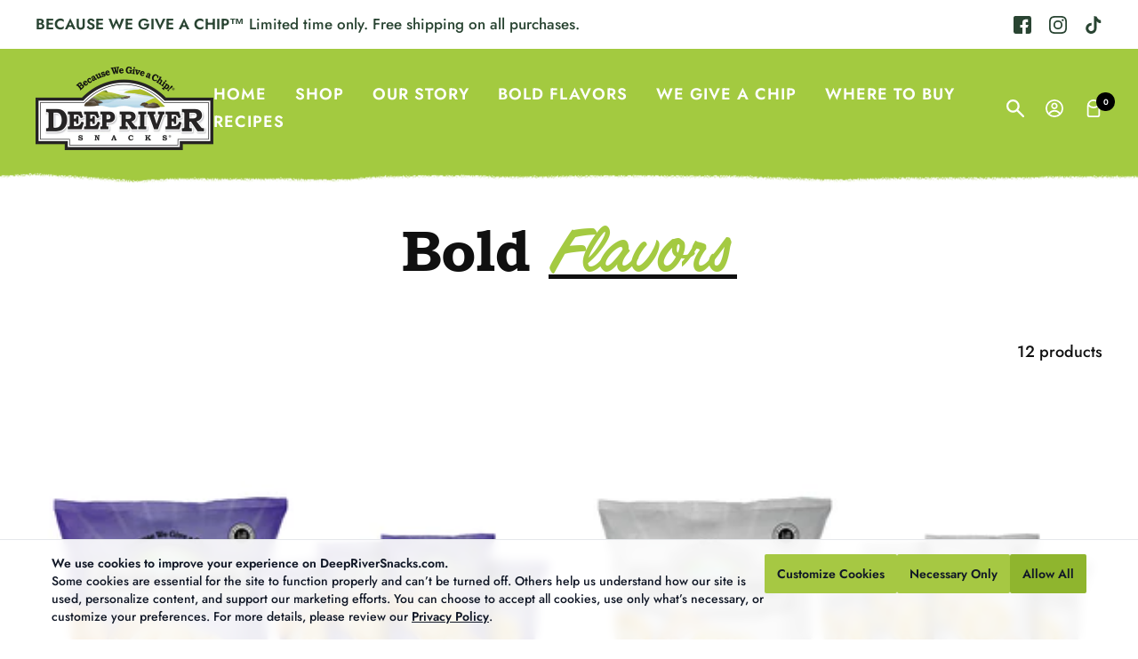

--- FILE ---
content_type: text/html; charset=utf-8
request_url: https://deepriversnacks.com/collections/potato-chips?view=view-48&grid_list
body_size: 33415
content:
<!doctype html><html class="no-js" lang="en" dir="ltr">
  <head>
    <meta charset="utf-8">
    <meta name="viewport" content="width=device-width, initial-scale=1.0, height=device-height, minimum-scale=1.0, maximum-scale=1.0">
    <meta name="theme-color" content="#a4ca41">

    <title>Potato Chips</title><link rel="canonical" href="https://deepriversnacks.com/collections/potato-chips"><link rel="shortcut icon" href="//deepriversnacks.com/cdn/shop/files/DeepRiver_Logo_Favicon_96x96_96x96_b35cfd1f-0535-4c2a-927b-284761a41af6_96x96.webp?v=1677808472" type="image/png"><link rel="preconnect" href="https://cdn.shopify.com">
    <link rel="dns-prefetch" href="https://productreviews.shopifycdn.com">
    <link rel="dns-prefetch" href="https://www.google-analytics.com"><link rel="preconnect" href="https://fonts.shopifycdn.com" crossorigin><link rel="preload" as="style" href="//deepriversnacks.com/cdn/shop/t/12/assets/theme.css?v=67502401787277399301687664388">
    <link rel="preload" as="script" href="//deepriversnacks.com/cdn/shop/t/12/assets/vendor.js?v=31715688253868339281678099225">
    <link rel="preload" as="script" href="//deepriversnacks.com/cdn/shop/t/12/assets/theme.js?v=106018497633332453361678099225"><meta property="og:type" content="website">
  <meta property="og:title" content="Potato Chips"><meta property="og:url" content="https://deepriversnacks.com/collections/potato-chips">
<meta property="og:site_name" content="DeepRiverStorefront"><meta name="twitter:card" content="summary"><meta name="twitter:title" content="Potato Chips">
  <meta name="twitter:description" content="">
    


  <script type="application/ld+json">
  {
    "@context": "https://schema.org",
    "@type": "BreadcrumbList",
  "itemListElement": [{
      "@type": "ListItem",
      "position": 1,
      "name": "Home",
      "item": "https://deepriversnacks.com"
    },{
          "@type": "ListItem",
          "position": 2,
          "name": "Potato Chips",
          "item": "https://deepriversnacks.com/collections/potato-chips"
        }]
  }
  </script>


    <link rel="preload" href="//deepriversnacks.com/cdn/fonts/arvo/arvo_n7.8f3c956fdc29536848b99e4058bb94c0bc6ff549.woff2" as="font" type="font/woff2" crossorigin><link rel="preload" href="//deepriversnacks.com/cdn/fonts/jost/jost_n5.7c8497861ffd15f4e1284cd221f14658b0e95d61.woff2" as="font" type="font/woff2" crossorigin><style>

  /* Typography (heading) */
  @font-face {
  font-family: Arvo;
  font-weight: 700;
  font-style: normal;
  font-display: swap;
  src: url("//deepriversnacks.com/cdn/fonts/arvo/arvo_n7.8f3c956fdc29536848b99e4058bb94c0bc6ff549.woff2") format("woff2"),
       url("//deepriversnacks.com/cdn/fonts/arvo/arvo_n7.47184f58e3525193269c42cd7e67b9778a00317a.woff") format("woff");
}

@font-face {
  font-family: Arvo;
  font-weight: 700;
  font-style: italic;
  font-display: swap;
  src: url("//deepriversnacks.com/cdn/fonts/arvo/arvo_i7.a73955a3590c79e1cab6b631a00eae6de44d08f9.woff2") format("woff2"),
       url("//deepriversnacks.com/cdn/fonts/arvo/arvo_i7.cc1c0f2d70931ac3bcbb67c2f96e807a26f9adaf.woff") format("woff");
}

/* Typography (body) */
  @font-face {
  font-family: Jost;
  font-weight: 500;
  font-style: normal;
  font-display: swap;
  src: url("//deepriversnacks.com/cdn/fonts/jost/jost_n5.7c8497861ffd15f4e1284cd221f14658b0e95d61.woff2") format("woff2"),
       url("//deepriversnacks.com/cdn/fonts/jost/jost_n5.fb6a06896db583cc2df5ba1b30d9c04383119dd9.woff") format("woff");
}

@font-face {
  font-family: Jost;
  font-weight: 500;
  font-style: italic;
  font-display: swap;
  src: url("//deepriversnacks.com/cdn/fonts/jost/jost_i5.a6c7dbde35f2b89f8461eacda9350127566e5d51.woff2") format("woff2"),
       url("//deepriversnacks.com/cdn/fonts/jost/jost_i5.2b58baee736487eede6bcdb523ca85eea2418357.woff") format("woff");
}

@font-face {
  font-family: Jost;
  font-weight: 600;
  font-style: normal;
  font-display: swap;
  src: url("//deepriversnacks.com/cdn/fonts/jost/jost_n6.ec1178db7a7515114a2d84e3dd680832b7af8b99.woff2") format("woff2"),
       url("//deepriversnacks.com/cdn/fonts/jost/jost_n6.b1178bb6bdd3979fef38e103a3816f6980aeaff9.woff") format("woff");
}

@font-face {
  font-family: Jost;
  font-weight: 600;
  font-style: italic;
  font-display: swap;
  src: url("//deepriversnacks.com/cdn/fonts/jost/jost_i6.9af7e5f39e3a108c08f24047a4276332d9d7b85e.woff2") format("woff2"),
       url("//deepriversnacks.com/cdn/fonts/jost/jost_i6.2bf310262638f998ed206777ce0b9a3b98b6fe92.woff") format("woff");
}

:root {--heading-color: 16, 16, 16;
    --text-color: 16, 16, 16;
    --background: 255, 255, 255;
    --secondary-background: 255, 255, 255;
    --border-color: 219, 219, 219;
    --border-color-darker: 159, 159, 159;
    --success-color: 31, 195, 2;
    --success-background: 210, 243, 204;
    --error-color: 222, 42, 42;
    --error-background: 253, 240, 240;
    --primary-button-background: 164, 202, 65;
    --primary-button-text-color: 255, 255, 255;
    --secondary-button-background: 164, 202, 65;
    --secondary-button-text-color: 255, 255, 255;
    --product-star-rating: 246, 164, 41;
    --product-on-sale-accent: 255, 160, 0;
    --product-sold-out-accent: 111, 113, 155;
    --product-custom-label-background: 0, 163, 255;
    --product-custom-label-text-color: 255, 255, 255;
    --product-custom-label-2-background: 0, 163, 255;
    --product-custom-label-2-text-color: 255, 255, 255;
    --product-low-stock-text-color: 222, 42, 42;
    --product-in-stock-text-color: 46, 158, 123;
    --loading-bar-background: 16, 16, 16;

    /* We duplicate some "base" colors as root colors, which is useful to use on drawer elements or popover without. Those should not be overridden to avoid issues */
    --root-heading-color: 16, 16, 16;
    --root-text-color: 16, 16, 16;
    --root-background: 255, 255, 255;
    --root-border-color: 219, 219, 219;
    --root-primary-button-background: 164, 202, 65;
    --root-primary-button-text-color: 255, 255, 255;

    --base-font-size: 18px;
    --heading-font-family:'bookman_old_stylebold';
    --heading-font-weight: 700;
    --heading-font-style: normal;
    --heading-text-transform: normal;
    --text-font-family: Jost, sans-serif;
    --text-font-weight: 500;
    --text-font-style: normal;
    --text-font-bold-weight: 600;

    /* Typography (font size) */
    --heading-xxsmall-font-size: 10px;
    --heading-xsmall-font-size: 10px;
    --heading-small-font-size: 11px;
    --heading-large-font-size: 32px;
    --heading-h1-font-size: 32px;
    --heading-h2-font-size: 28px;
    --heading-h3-font-size: 26px;
    --heading-h4-font-size: 22px;
    --heading-h5-font-size: 18px;
    --heading-h6-font-size: 16px;

    /* Control the look and feel of the theme by changing radius of various elements */
    --button-border-radius: 30px;
    --block-border-radius: 0px;
    --block-border-radius-reduced: 0px;
    --color-swatch-border-radius: 0px;

    /* Button size */
    --button-height: 48px;
    --button-small-height: 40px;

    /* Form related */
    --form-input-field-height: 48px;
    --form-input-gap: 16px;
    --form-submit-margin: 24px;

    /* Product listing related variables */
    --product-list-block-spacing: 32px;

    /* Video related */
    --play-button-background: 255, 255, 255;
    --play-button-arrow: 16, 16, 16;

    /* RTL support */
    --transform-logical-flip: 1;
    --transform-origin-start: left;
    --transform-origin-end: right;

    /* Other */
    --zoom-cursor-svg-url: url(//deepriversnacks.com/cdn/shop/t/12/assets/zoom-cursor.svg?v=71835751771268886141678099225);
    --arrow-right-svg-url: url(//deepriversnacks.com/cdn/shop/t/12/assets/arrow-right.svg?v=165278416017109862361678099225);
    --arrow-left-svg-url: url(//deepriversnacks.com/cdn/shop/t/12/assets/arrow-left.svg?v=96576533570270261751678099225);

    /* Some useful variables that we can reuse in our CSS. Some explanation are needed for some of them:
       - container-max-width-minus-gutters: represents the container max width without the edge gutters
       - container-outer-width: considering the screen width, represent all the space outside the container
       - container-outer-margin: same as container-outer-width but get set to 0 inside a container
       - container-inner-width: the effective space inside the container (minus gutters)
       - grid-column-width: represents the width of a single column of the grid
       - vertical-breather: this is a variable that defines the global "spacing" between sections, and inside the section
                            to create some "breath" and minimum spacing
     */
    --container-max-width: 1600px;
    --container-gutter: 24px;
    --container-max-width-minus-gutters: calc(var(--container-max-width) - (var(--container-gutter)) * 2);
    --container-outer-width: max(calc((100vw - var(--container-max-width-minus-gutters)) / 2), var(--container-gutter));
    --container-outer-margin: var(--container-outer-width);
    --container-inner-width: calc(100vw - var(--container-outer-width) * 2);

    --grid-column-count: 10;
    --grid-gap: 24px;
    --grid-column-width: calc((100vw - var(--container-outer-width) * 2 - var(--grid-gap) * (var(--grid-column-count) - 1)) / var(--grid-column-count));

    --vertical-breather: 28px;
    --vertical-breather-tight: 28px;

    /* Shopify related variables */
    --payment-terms-background-color: #ffffff;
  }

  @media screen and (min-width: 741px) {
    :root {
      --container-gutter: 40px;
      --grid-column-count: 20;
      --vertical-breather: 40px;
      --vertical-breather-tight: 40px;
 
      /* Typography (font size) */
      --heading-xsmall-font-size: 11px;
      --heading-small-font-size: 12px;
      --heading-large-font-size: 48px;
      --heading-h1-font-size: 48px;
      --heading-h2-font-size: 36px;
      --heading-h3-font-size: 30px;
      --heading-h4-font-size: 22px;
      --heading-h5-font-size: 18px;
      --heading-h6-font-size: 16px;

      /* Form related */
      --form-input-field-height: 52px;
      --form-submit-margin: 32px;

      /* Button size */
      --button-height: 52px;
      --button-small-height: 44px;
    }
  }

  @media screen and (min-width: 1200px) {
    :root {
      --vertical-breather: 48px;
      --vertical-breather-tight: 48px;
      --product-list-block-spacing: 48px;

      /* Typography */
      --heading-large-font-size: 58px;
      --heading-h1-font-size: 50px;
      --heading-h2-font-size: 44px;
      --heading-h3-font-size: 32px;
      --heading-h4-font-size: 26px;
      --heading-h5-font-size: 22px;
      --heading-h6-font-size: 16px;
    }
  }

  @media screen and (min-width: 1600px) {
    :root {
      --vertical-breather: 48px;
      --vertical-breather-tight: 48px;
    }
  }
</style>
    <script>
  // This allows to expose several variables to the global scope, to be used in scripts
  window.themeVariables = {
    settings: {
      direction: "ltr",
      pageType: "collection",
      cartCount: 0,
      moneyFormat: "${{amount}}",
      moneyWithCurrencyFormat: "${{amount}} USD",
      showVendor: false,
      discountMode: "saving",
      currencyCodeEnabled: false,
      searchMode: "product,article,collection",
      searchUnavailableProducts: "last",
      cartType: "message",
      cartCurrency: "USD",
      mobileZoomFactor: 2.5
    },

    routes: {
      host: "deepriversnacks.com",
      rootUrl: "\/",
      rootUrlWithoutSlash: '',
      cartUrl: "\/cart",
      cartAddUrl: "\/cart\/add",
      cartChangeUrl: "\/cart\/change",
      searchUrl: "\/search",
      predictiveSearchUrl: "\/search\/suggest",
      productRecommendationsUrl: "\/recommendations\/products"
    },

    strings: {
      accessibilityDelete: "Delete",
      accessibilityClose: "Close",
      collectionSoldOut: "Sold out",
      collectionDiscount: "Save @savings@",
      productSalePrice: "Sale price",
      productRegularPrice: "Regular price",
      productFormUnavailable: "Unavailable",
      productFormSoldOut: "Sold out",
      productFormPreOrder: "Pre-order",
      productFormAddToCart: "Add to cart",
      searchNoResults: "No results could be found.",
      searchNewSearch: "New search",
      searchProducts: "Products",
      searchArticles: "Journal",
      searchPages: "Pages",
      searchCollections: "Collections",
      cartViewCart: "View cart",
      cartItemAdded: "Item added to your cart!",
      cartItemAddedShort: "Added to your cart!",
      cartAddOrderNote: "Add order note",
      cartEditOrderNote: "Edit order note",
      shippingEstimatorNoResults: "Sorry, we do not ship to your address.",
      shippingEstimatorOneResult: "There is one shipping rate for your address:",
      shippingEstimatorMultipleResults: "There are several shipping rates for your address:",
      shippingEstimatorError: "One or more error occurred while retrieving shipping rates:"
    },

    libs: {
      flickity: "\/\/deepriversnacks.com\/cdn\/shop\/t\/12\/assets\/flickity.js?v=176646718982628074891678099225",
      photoswipe: "\/\/deepriversnacks.com\/cdn\/shop\/t\/12\/assets\/photoswipe.js?v=132268647426145925301678099225",
      qrCode: "\/\/deepriversnacks.com\/cdn\/shopifycloud\/storefront\/assets\/themes_support\/vendor\/qrcode-3f2b403b.js"
    },

    breakpoints: {
      phone: 'screen and (max-width: 740px)',
      tablet: 'screen and (min-width: 741px) and (max-width: 999px)',
      tabletAndUp: 'screen and (min-width: 741px)',
      pocket: 'screen and (max-width: 999px)',
      lap: 'screen and (min-width: 1000px) and (max-width: 1199px)',
      lapAndUp: 'screen and (min-width: 1000px)',
      desktop: 'screen and (min-width: 1200px)',
      wide: 'screen and (min-width: 1400px)'
    }
  };

  window.addEventListener('pageshow', async () => {
    const cartContent = await (await fetch(`${window.themeVariables.routes.cartUrl}.js`, {cache: 'reload'})).json();
    document.documentElement.dispatchEvent(new CustomEvent('cart:refresh', {detail: {cart: cartContent}}));
  });

  if ('noModule' in HTMLScriptElement.prototype) {
    // Old browsers (like IE) that does not support module will be considered as if not executing JS at all
    document.documentElement.className = document.documentElement.className.replace('no-js', 'js');

    requestAnimationFrame(() => {
      const viewportHeight = (window.visualViewport ? window.visualViewport.height : document.documentElement.clientHeight);
      document.documentElement.style.setProperty('--window-height',viewportHeight + 'px');
    });
  }</script>
<style>
  @font-face {
    font-family: 'filmotype_luckyregular';
    src: url('https://cdn.shopify.com/s/files/1/0689/5822/4674/files/filmotypelucky-webfont.woff2?v=1674796681') format('woff2'),
         url('https://cdn.shopify.com/s/files/1/0689/5822/4674/files/filmotypelucky-webfont.woff?v=1674796681') format('woff');
    font-weight: normal;
    font-style: normal;

} 
@font-face {
    font-family: 'handelsonone';
    src: url('https://cdn.shopify.com/s/files/1/0689/5822/4674/files/handelson-one-webfont.woff2?v=1674105204') format('woff2'),
         url('https://cdn.shopify.com/s/files/1/0689/5822/4674/files/handelson-one-webfont.woff?v=1674105204') format('woff');
    font-weight: normal;
    font-style: normal;

}
  @font-face {
    font-family: 'bookman_old_stylebold';
    src: url('https://cdn.shopify.com/s/files/1/0689/5822/4674/files/bookosb-webfont.woff2?v=1674724365') format('woff2'),
         url('https://cdn.shopify.com/s/files/1/0689/5822/4674/files/bookosb-webfont.woff?v=1674724365') format('woff');
    font-weight: normal;
    font-style: normal;

}
  @media (max-width: 600px)
  {
    strong.bold-text-52 {
    display: none;
}
strong.bold-text-40 {
    display: none;
}
    div#shopify-section-announcement-bar {
    display: none;
}
ul.social-media.list--unstyled {
    flex-direction: inherit !important;
    justify-content: center;
}
    .footer__item--social-media .footer__item-content {
    margin-top: 0 !important;
}
    .footer__item-list {    
    gap: 22px;    
}
    div#shopify-section-template--14766049263652__1ae1eca2-8584-42d8-8813-927319bec539 h3.heading.h2 {
    font-size: 18px !important;
}
    strong.bold-text-52 {
    font-size: 17px !important;
    }
    strong.bold-text-40 {
    font-size: 17px !important;
    }
    div#shopify-section-template--14766049263652__1ae1eca2-8584-42d8-8813-927319bec539 h3.heading.h2 {
    font-size: 20px !important;
}
    div#shopify-section-template--14766049263652__1ae1eca2-8584-42d8-8813-927319bec539 h2.heading.heading--small {
    font-size: 14px !important;
}
    div#shopify-section-template--14766049263652__1ae1eca2-8584-42d8-8813-927319bec539 .content-box.content-box--medium.content-box--text-center.content-box--center.text-container {
    width: auto !important;
    margin: 0 !important;
}
  }
  div#shopify-section-template--14766049263652__16721698208a76b044 .vertical-breather {
    padding-bottom: 0 !important;
    padding-top: 0 !important;
}
  footer.footer {
    margin-top: -14px;
}
  div#shopify-section-template--14766049263652__1ae1eca2-8584-42d8-8813-927319bec539 .content-box.content-box--medium.content-box--text-center.content-box--center.text-container {
    width: auto !important;
}
   @media (min-width: 1000px){
     div#shopify-section-template--14767504523300__16721698208a76b044 .vertical-breather {
    padding-top: 0;
           padding-bottom: 0 !important;
}
     div#shopify-section-template--14767504523300__1ae1eca2-8584-42d8-8813-927319bec539 h2.heading.heading--small {
    font-size: 25px;
    font-family: 'bookman_old_stylebold';
}
div#shopify-section-template--14767504523300__1ae1eca2-8584-42d8-8813-927319bec539 h3.heading.h2 {
    font-size: 64px;
}
   }
 @media (min-width: 600px){
div#shopify-section-template--14766049263652__1ae1eca2-8584-42d8-8813-927319bec539 h3.heading.h2 {
    font-size: 50px !important;
}
 }
strong.bold-text-52 {
    color: #a4ca41;
    font-weight: 900 !important;
    font-size: 35px;
    font-family: 'ColbyA condensed', 'ColbyT condensed', 'Colby condensed', sans-serif;
}
strong.bold-text-40 {
    color: #a4ca41;
    font-weight: 900 !important;
    font-size: 35px;
    font-family: 'ColbyA condensed', 'ColbyT condensed', 'Colby condensed', sans-serif;
}
div#shopify-section-template--14766049263652__1ae1eca2-8584-42d8-8813-927319bec539 h2.heading.heading--small {
    font-size: 20px;
}
  .tagembed-container.tagembed_widget_iframe.center {
    height: auto !important;
}
  @media screen and (min-width: 741px)
  {
div#shopify-section-template--14767504523300__1ae1eca2-8584-42d8-8813-927319bec539 .content-box.content-box--medium.content-box--text-center.content-box--center.text-container {
    width: 100% !important;
}
  }
  @media screen and (min-width: 741px)
{
	div#shopify-section-template--14767504523300__1ae1eca2-8584-42d8-8813-927319bec539 .content-box--medium {
    width: 100% !important;
}
}
 @media screen and (max-width: 999px) and (min-width: 600px) {
 div#shopify-section-template--14767504523300__a94433b7-f864-4481-b93e-f632e6582e9b  h3.heading.h1.heading_one_text.custom_border {
    font-size: 44px !important;
}
   div#shopify-section-template--14767504523300__1ae1eca2-8584-42d8-8813-927319bec539 h3.heading.h2 {
    font-size: 44px !important;
}
div#shopify-section-template--14767504523300__1ae1eca2-8584-42d8-8813-927319bec539 h2.heading.heading--small {
    font-size: 22px;
}
   div#shopify-section-template--14767504523300__16721698208a76b044 .vertical-breather {
    padding-top: 0 !important;
}
 }
 @media screen and (max-width: 600px)
{
	div#shopify-section-template--14767504523300__a94433b7-f864-4481-b93e-f632e6582e9b h3.heading.h1.heading_one_text.custom_border {
    font-size: 28px !important;
}
div#shopify-section-template--14767504523300__1ae1eca2-8584-42d8-8813-927319bec539 .content-box.content-box--medium.content-box--text-center.content-box--center.text-container {
    margin-left: 0 !important;
}
div#shopify-section-template--14767504523300__1ae1eca2-8584-42d8-8813-927319bec539 h2.heading.heading--small {
    font-size: 14px !important;
}
div#shopify-section-template--14767504523300__16721698208a76b044 .vertical-breather {
    padding-top: 0px !important;
}
  div#shopify-section-template--14767504523300__a94433b7-f864-4481-b93e-f632e6582e9b .section__color-wrapper {
    padding-bottom: 20px;
}

}
</style>
    <link rel="stylesheet" href="//deepriversnacks.com/cdn/shop/t/12/assets/theme.css?v=67502401787277399301687664388">
    <link rel="stylesheet" href="//deepriversnacks.com/cdn/shop/t/12/assets/slick.css?v=144100888959361483831678099225">

    <script src="https://ajax.googleapis.com/ajax/libs/jquery/3.6.1/jquery.min.js"></script>
    <script type="text/javascript" src="//cdn.jsdelivr.net/npm/slick-carousel@1.8.1/slick/slick.min.js"></script>
    <script src="//deepriversnacks.com/cdn/shop/t/12/assets/vendor.js?v=31715688253868339281678099225" defer></script>
    <script src="//deepriversnacks.com/cdn/shop/t/12/assets/theme.js?v=106018497633332453361678099225" defer></script>
    <script src="//deepriversnacks.com/cdn/shop/t/12/assets/custom.js?v=12908734508493782301678099225" defer></script>

    <script>window.performance && window.performance.mark && window.performance.mark('shopify.content_for_header.start');</script><meta id="shopify-digital-wallet" name="shopify-digital-wallet" content="/26454327332/digital_wallets/dialog">
<meta name="shopify-checkout-api-token" content="5bdcbccad49760e282fbd2a9881d87f8">
<meta id="in-context-paypal-metadata" data-shop-id="26454327332" data-venmo-supported="true" data-environment="production" data-locale="en_US" data-paypal-v4="true" data-currency="USD">
<link rel="alternate" type="application/atom+xml" title="Feed" href="/collections/potato-chips.atom" />
<link rel="alternate" type="application/json+oembed" href="https://deepriversnacks.com/collections/potato-chips.oembed">
<script async="async" src="/checkouts/internal/preloads.js?locale=en-US"></script>
<script id="apple-pay-shop-capabilities" type="application/json">{"shopId":26454327332,"countryCode":"US","currencyCode":"USD","merchantCapabilities":["supports3DS"],"merchantId":"gid:\/\/shopify\/Shop\/26454327332","merchantName":"DeepRiverStorefront","requiredBillingContactFields":["postalAddress","email"],"requiredShippingContactFields":["postalAddress","email"],"shippingType":"shipping","supportedNetworks":["visa","masterCard","amex","discover","jcb"],"total":{"type":"pending","label":"DeepRiverStorefront","amount":"1.00"},"shopifyPaymentsEnabled":false,"supportsSubscriptions":false}</script>
<script id="shopify-features" type="application/json">{"accessToken":"5bdcbccad49760e282fbd2a9881d87f8","betas":["rich-media-storefront-analytics"],"domain":"deepriversnacks.com","predictiveSearch":true,"shopId":26454327332,"locale":"en"}</script>
<script>var Shopify = Shopify || {};
Shopify.shop = "deepriverstorefront.myshopify.com";
Shopify.locale = "en";
Shopify.currency = {"active":"USD","rate":"1.0"};
Shopify.country = "US";
Shopify.theme = {"name":"Deep River Snacks (New changes)","id":123737178148,"schema_name":"Focal","schema_version":"8.11.3","theme_store_id":null,"role":"main"};
Shopify.theme.handle = "null";
Shopify.theme.style = {"id":null,"handle":null};
Shopify.cdnHost = "deepriversnacks.com/cdn";
Shopify.routes = Shopify.routes || {};
Shopify.routes.root = "/";</script>
<script type="module">!function(o){(o.Shopify=o.Shopify||{}).modules=!0}(window);</script>
<script>!function(o){function n(){var o=[];function n(){o.push(Array.prototype.slice.apply(arguments))}return n.q=o,n}var t=o.Shopify=o.Shopify||{};t.loadFeatures=n(),t.autoloadFeatures=n()}(window);</script>
<script id="shop-js-analytics" type="application/json">{"pageType":"collection"}</script>
<script defer="defer" async type="module" src="//deepriversnacks.com/cdn/shopifycloud/shop-js/modules/v2/client.init-shop-cart-sync_BApSsMSl.en.esm.js"></script>
<script defer="defer" async type="module" src="//deepriversnacks.com/cdn/shopifycloud/shop-js/modules/v2/chunk.common_CBoos6YZ.esm.js"></script>
<script type="module">
  await import("//deepriversnacks.com/cdn/shopifycloud/shop-js/modules/v2/client.init-shop-cart-sync_BApSsMSl.en.esm.js");
await import("//deepriversnacks.com/cdn/shopifycloud/shop-js/modules/v2/chunk.common_CBoos6YZ.esm.js");

  window.Shopify.SignInWithShop?.initShopCartSync?.({"fedCMEnabled":true,"windoidEnabled":true});

</script>
<script>(function() {
  var isLoaded = false;
  function asyncLoad() {
    if (isLoaded) return;
    isLoaded = true;
    var urls = ["https:\/\/widget.tagembed.com\/embed.min.js?shop=deepriverstorefront.myshopify.com","https:\/\/static.klaviyo.com\/onsite\/js\/klaviyo.js?company_id=U7SWWb\u0026shop=deepriverstorefront.myshopify.com","https:\/\/static.klaviyo.com\/onsite\/js\/klaviyo.js?company_id=U7SWWb\u0026shop=deepriverstorefront.myshopify.com","https:\/\/cdn.nfcube.com\/instafeed-05de81873db986794a16622b9a7e6e9d.js?shop=deepriverstorefront.myshopify.com"];
    for (var i = 0; i < urls.length; i++) {
      var s = document.createElement('script');
      s.type = 'text/javascript';
      s.async = true;
      s.src = urls[i];
      var x = document.getElementsByTagName('script')[0];
      x.parentNode.insertBefore(s, x);
    }
  };
  if(window.attachEvent) {
    window.attachEvent('onload', asyncLoad);
  } else {
    window.addEventListener('load', asyncLoad, false);
  }
})();</script>
<script id="__st">var __st={"a":26454327332,"offset":-18000,"reqid":"9ab51f80-a412-46d5-977b-d236368dbf1e-1768862297","pageurl":"deepriversnacks.com\/collections\/potato-chips?view=view-48\u0026grid_list","u":"2c34446efec6","p":"collection","rtyp":"collection","rid":264439300132};</script>
<script>window.ShopifyPaypalV4VisibilityTracking = true;</script>
<script id="captcha-bootstrap">!function(){'use strict';const t='contact',e='account',n='new_comment',o=[[t,t],['blogs',n],['comments',n],[t,'customer']],c=[[e,'customer_login'],[e,'guest_login'],[e,'recover_customer_password'],[e,'create_customer']],r=t=>t.map((([t,e])=>`form[action*='/${t}']:not([data-nocaptcha='true']) input[name='form_type'][value='${e}']`)).join(','),a=t=>()=>t?[...document.querySelectorAll(t)].map((t=>t.form)):[];function s(){const t=[...o],e=r(t);return a(e)}const i='password',u='form_key',d=['recaptcha-v3-token','g-recaptcha-response','h-captcha-response',i],f=()=>{try{return window.sessionStorage}catch{return}},m='__shopify_v',_=t=>t.elements[u];function p(t,e,n=!1){try{const o=window.sessionStorage,c=JSON.parse(o.getItem(e)),{data:r}=function(t){const{data:e,action:n}=t;return t[m]||n?{data:e,action:n}:{data:t,action:n}}(c);for(const[e,n]of Object.entries(r))t.elements[e]&&(t.elements[e].value=n);n&&o.removeItem(e)}catch(o){console.error('form repopulation failed',{error:o})}}const l='form_type',E='cptcha';function T(t){t.dataset[E]=!0}const w=window,h=w.document,L='Shopify',v='ce_forms',y='captcha';let A=!1;((t,e)=>{const n=(g='f06e6c50-85a8-45c8-87d0-21a2b65856fe',I='https://cdn.shopify.com/shopifycloud/storefront-forms-hcaptcha/ce_storefront_forms_captcha_hcaptcha.v1.5.2.iife.js',D={infoText:'Protected by hCaptcha',privacyText:'Privacy',termsText:'Terms'},(t,e,n)=>{const o=w[L][v],c=o.bindForm;if(c)return c(t,g,e,D).then(n);var r;o.q.push([[t,g,e,D],n]),r=I,A||(h.body.append(Object.assign(h.createElement('script'),{id:'captcha-provider',async:!0,src:r})),A=!0)});var g,I,D;w[L]=w[L]||{},w[L][v]=w[L][v]||{},w[L][v].q=[],w[L][y]=w[L][y]||{},w[L][y].protect=function(t,e){n(t,void 0,e),T(t)},Object.freeze(w[L][y]),function(t,e,n,w,h,L){const[v,y,A,g]=function(t,e,n){const i=e?o:[],u=t?c:[],d=[...i,...u],f=r(d),m=r(i),_=r(d.filter((([t,e])=>n.includes(e))));return[a(f),a(m),a(_),s()]}(w,h,L),I=t=>{const e=t.target;return e instanceof HTMLFormElement?e:e&&e.form},D=t=>v().includes(t);t.addEventListener('submit',(t=>{const e=I(t);if(!e)return;const n=D(e)&&!e.dataset.hcaptchaBound&&!e.dataset.recaptchaBound,o=_(e),c=g().includes(e)&&(!o||!o.value);(n||c)&&t.preventDefault(),c&&!n&&(function(t){try{if(!f())return;!function(t){const e=f();if(!e)return;const n=_(t);if(!n)return;const o=n.value;o&&e.removeItem(o)}(t);const e=Array.from(Array(32),(()=>Math.random().toString(36)[2])).join('');!function(t,e){_(t)||t.append(Object.assign(document.createElement('input'),{type:'hidden',name:u})),t.elements[u].value=e}(t,e),function(t,e){const n=f();if(!n)return;const o=[...t.querySelectorAll(`input[type='${i}']`)].map((({name:t})=>t)),c=[...d,...o],r={};for(const[a,s]of new FormData(t).entries())c.includes(a)||(r[a]=s);n.setItem(e,JSON.stringify({[m]:1,action:t.action,data:r}))}(t,e)}catch(e){console.error('failed to persist form',e)}}(e),e.submit())}));const S=(t,e)=>{t&&!t.dataset[E]&&(n(t,e.some((e=>e===t))),T(t))};for(const o of['focusin','change'])t.addEventListener(o,(t=>{const e=I(t);D(e)&&S(e,y())}));const B=e.get('form_key'),M=e.get(l),P=B&&M;t.addEventListener('DOMContentLoaded',(()=>{const t=y();if(P)for(const e of t)e.elements[l].value===M&&p(e,B);[...new Set([...A(),...v().filter((t=>'true'===t.dataset.shopifyCaptcha))])].forEach((e=>S(e,t)))}))}(h,new URLSearchParams(w.location.search),n,t,e,['guest_login'])})(!0,!0)}();</script>
<script integrity="sha256-4kQ18oKyAcykRKYeNunJcIwy7WH5gtpwJnB7kiuLZ1E=" data-source-attribution="shopify.loadfeatures" defer="defer" src="//deepriversnacks.com/cdn/shopifycloud/storefront/assets/storefront/load_feature-a0a9edcb.js" crossorigin="anonymous"></script>
<script data-source-attribution="shopify.dynamic_checkout.dynamic.init">var Shopify=Shopify||{};Shopify.PaymentButton=Shopify.PaymentButton||{isStorefrontPortableWallets:!0,init:function(){window.Shopify.PaymentButton.init=function(){};var t=document.createElement("script");t.src="https://deepriversnacks.com/cdn/shopifycloud/portable-wallets/latest/portable-wallets.en.js",t.type="module",document.head.appendChild(t)}};
</script>
<script data-source-attribution="shopify.dynamic_checkout.buyer_consent">
  function portableWalletsHideBuyerConsent(e){var t=document.getElementById("shopify-buyer-consent"),n=document.getElementById("shopify-subscription-policy-button");t&&n&&(t.classList.add("hidden"),t.setAttribute("aria-hidden","true"),n.removeEventListener("click",e))}function portableWalletsShowBuyerConsent(e){var t=document.getElementById("shopify-buyer-consent"),n=document.getElementById("shopify-subscription-policy-button");t&&n&&(t.classList.remove("hidden"),t.removeAttribute("aria-hidden"),n.addEventListener("click",e))}window.Shopify?.PaymentButton&&(window.Shopify.PaymentButton.hideBuyerConsent=portableWalletsHideBuyerConsent,window.Shopify.PaymentButton.showBuyerConsent=portableWalletsShowBuyerConsent);
</script>
<script data-source-attribution="shopify.dynamic_checkout.cart.bootstrap">document.addEventListener("DOMContentLoaded",(function(){function t(){return document.querySelector("shopify-accelerated-checkout-cart, shopify-accelerated-checkout")}if(t())Shopify.PaymentButton.init();else{new MutationObserver((function(e,n){t()&&(Shopify.PaymentButton.init(),n.disconnect())})).observe(document.body,{childList:!0,subtree:!0})}}));
</script>
<link id="shopify-accelerated-checkout-styles" rel="stylesheet" media="screen" href="https://deepriversnacks.com/cdn/shopifycloud/portable-wallets/latest/accelerated-checkout-backwards-compat.css" crossorigin="anonymous">
<style id="shopify-accelerated-checkout-cart">
        #shopify-buyer-consent {
  margin-top: 1em;
  display: inline-block;
  width: 100%;
}

#shopify-buyer-consent.hidden {
  display: none;
}

#shopify-subscription-policy-button {
  background: none;
  border: none;
  padding: 0;
  text-decoration: underline;
  font-size: inherit;
  cursor: pointer;
}

#shopify-subscription-policy-button::before {
  box-shadow: none;
}

      </style>

<script>window.performance && window.performance.mark && window.performance.mark('shopify.content_for_header.end');</script>
  

<!-- BEGIN app block: shopify://apps/pagefly-page-builder/blocks/app-embed/83e179f7-59a0-4589-8c66-c0dddf959200 -->

<!-- BEGIN app snippet: pagefly-cro-ab-testing-main -->







<script>
  ;(function () {
    const url = new URL(window.location)
    const viewParam = url.searchParams.get('view')
    if (viewParam && viewParam.includes('variant-pf-')) {
      url.searchParams.set('pf_v', viewParam)
      url.searchParams.delete('view')
      window.history.replaceState({}, '', url)
    }
  })()
</script>



<script type='module'>
  
  window.PAGEFLY_CRO = window.PAGEFLY_CRO || {}

  window.PAGEFLY_CRO['data_debug'] = {
    original_template_suffix: "all_collections",
    allow_ab_test: false,
    ab_test_start_time: 0,
    ab_test_end_time: 0,
    today_date_time: 1768862297000,
  }
  window.PAGEFLY_CRO['GA4'] = { enabled: false}
</script>

<!-- END app snippet -->








  <script src='https://cdn.shopify.com/extensions/019bb4f9-aed6-78a3-be91-e9d44663e6bf/pagefly-page-builder-215/assets/pagefly-helper.js' defer='defer'></script>

  <script src='https://cdn.shopify.com/extensions/019bb4f9-aed6-78a3-be91-e9d44663e6bf/pagefly-page-builder-215/assets/pagefly-general-helper.js' defer='defer'></script>

  <script src='https://cdn.shopify.com/extensions/019bb4f9-aed6-78a3-be91-e9d44663e6bf/pagefly-page-builder-215/assets/pagefly-snap-slider.js' defer='defer'></script>

  <script src='https://cdn.shopify.com/extensions/019bb4f9-aed6-78a3-be91-e9d44663e6bf/pagefly-page-builder-215/assets/pagefly-slideshow-v3.js' defer='defer'></script>

  <script src='https://cdn.shopify.com/extensions/019bb4f9-aed6-78a3-be91-e9d44663e6bf/pagefly-page-builder-215/assets/pagefly-slideshow-v4.js' defer='defer'></script>

  <script src='https://cdn.shopify.com/extensions/019bb4f9-aed6-78a3-be91-e9d44663e6bf/pagefly-page-builder-215/assets/pagefly-glider.js' defer='defer'></script>

  <script src='https://cdn.shopify.com/extensions/019bb4f9-aed6-78a3-be91-e9d44663e6bf/pagefly-page-builder-215/assets/pagefly-slideshow-v1-v2.js' defer='defer'></script>

  <script src='https://cdn.shopify.com/extensions/019bb4f9-aed6-78a3-be91-e9d44663e6bf/pagefly-page-builder-215/assets/pagefly-product-media.js' defer='defer'></script>

  <script src='https://cdn.shopify.com/extensions/019bb4f9-aed6-78a3-be91-e9d44663e6bf/pagefly-page-builder-215/assets/pagefly-product.js' defer='defer'></script>


<script id='pagefly-helper-data' type='application/json'>
  {
    "page_optimization": {
      "assets_prefetching": false
    },
    "elements_asset_mapper": {
      "Accordion": "https://cdn.shopify.com/extensions/019bb4f9-aed6-78a3-be91-e9d44663e6bf/pagefly-page-builder-215/assets/pagefly-accordion.js",
      "Accordion3": "https://cdn.shopify.com/extensions/019bb4f9-aed6-78a3-be91-e9d44663e6bf/pagefly-page-builder-215/assets/pagefly-accordion3.js",
      "CountDown": "https://cdn.shopify.com/extensions/019bb4f9-aed6-78a3-be91-e9d44663e6bf/pagefly-page-builder-215/assets/pagefly-countdown.js",
      "GMap1": "https://cdn.shopify.com/extensions/019bb4f9-aed6-78a3-be91-e9d44663e6bf/pagefly-page-builder-215/assets/pagefly-gmap.js",
      "GMap2": "https://cdn.shopify.com/extensions/019bb4f9-aed6-78a3-be91-e9d44663e6bf/pagefly-page-builder-215/assets/pagefly-gmap.js",
      "GMapBasicV2": "https://cdn.shopify.com/extensions/019bb4f9-aed6-78a3-be91-e9d44663e6bf/pagefly-page-builder-215/assets/pagefly-gmap.js",
      "GMapAdvancedV2": "https://cdn.shopify.com/extensions/019bb4f9-aed6-78a3-be91-e9d44663e6bf/pagefly-page-builder-215/assets/pagefly-gmap.js",
      "HTML.Video": "https://cdn.shopify.com/extensions/019bb4f9-aed6-78a3-be91-e9d44663e6bf/pagefly-page-builder-215/assets/pagefly-htmlvideo.js",
      "HTML.Video2": "https://cdn.shopify.com/extensions/019bb4f9-aed6-78a3-be91-e9d44663e6bf/pagefly-page-builder-215/assets/pagefly-htmlvideo2.js",
      "HTML.Video3": "https://cdn.shopify.com/extensions/019bb4f9-aed6-78a3-be91-e9d44663e6bf/pagefly-page-builder-215/assets/pagefly-htmlvideo2.js",
      "BackgroundVideo": "https://cdn.shopify.com/extensions/019bb4f9-aed6-78a3-be91-e9d44663e6bf/pagefly-page-builder-215/assets/pagefly-htmlvideo2.js",
      "Instagram": "https://cdn.shopify.com/extensions/019bb4f9-aed6-78a3-be91-e9d44663e6bf/pagefly-page-builder-215/assets/pagefly-instagram.js",
      "Instagram2": "https://cdn.shopify.com/extensions/019bb4f9-aed6-78a3-be91-e9d44663e6bf/pagefly-page-builder-215/assets/pagefly-instagram.js",
      "Insta3": "https://cdn.shopify.com/extensions/019bb4f9-aed6-78a3-be91-e9d44663e6bf/pagefly-page-builder-215/assets/pagefly-instagram3.js",
      "Tabs": "https://cdn.shopify.com/extensions/019bb4f9-aed6-78a3-be91-e9d44663e6bf/pagefly-page-builder-215/assets/pagefly-tab.js",
      "Tabs3": "https://cdn.shopify.com/extensions/019bb4f9-aed6-78a3-be91-e9d44663e6bf/pagefly-page-builder-215/assets/pagefly-tab3.js",
      "ProductBox": "https://cdn.shopify.com/extensions/019bb4f9-aed6-78a3-be91-e9d44663e6bf/pagefly-page-builder-215/assets/pagefly-cart.js",
      "FBPageBox2": "https://cdn.shopify.com/extensions/019bb4f9-aed6-78a3-be91-e9d44663e6bf/pagefly-page-builder-215/assets/pagefly-facebook.js",
      "FBLikeButton2": "https://cdn.shopify.com/extensions/019bb4f9-aed6-78a3-be91-e9d44663e6bf/pagefly-page-builder-215/assets/pagefly-facebook.js",
      "TwitterFeed2": "https://cdn.shopify.com/extensions/019bb4f9-aed6-78a3-be91-e9d44663e6bf/pagefly-page-builder-215/assets/pagefly-twitter.js",
      "Paragraph4": "https://cdn.shopify.com/extensions/019bb4f9-aed6-78a3-be91-e9d44663e6bf/pagefly-page-builder-215/assets/pagefly-paragraph4.js",

      "AliReviews": "https://cdn.shopify.com/extensions/019bb4f9-aed6-78a3-be91-e9d44663e6bf/pagefly-page-builder-215/assets/pagefly-3rd-elements.js",
      "BackInStock": "https://cdn.shopify.com/extensions/019bb4f9-aed6-78a3-be91-e9d44663e6bf/pagefly-page-builder-215/assets/pagefly-3rd-elements.js",
      "GloboBackInStock": "https://cdn.shopify.com/extensions/019bb4f9-aed6-78a3-be91-e9d44663e6bf/pagefly-page-builder-215/assets/pagefly-3rd-elements.js",
      "GrowaveWishlist": "https://cdn.shopify.com/extensions/019bb4f9-aed6-78a3-be91-e9d44663e6bf/pagefly-page-builder-215/assets/pagefly-3rd-elements.js",
      "InfiniteOptionsShopPad": "https://cdn.shopify.com/extensions/019bb4f9-aed6-78a3-be91-e9d44663e6bf/pagefly-page-builder-215/assets/pagefly-3rd-elements.js",
      "InkybayProductPersonalizer": "https://cdn.shopify.com/extensions/019bb4f9-aed6-78a3-be91-e9d44663e6bf/pagefly-page-builder-215/assets/pagefly-3rd-elements.js",
      "LimeSpot": "https://cdn.shopify.com/extensions/019bb4f9-aed6-78a3-be91-e9d44663e6bf/pagefly-page-builder-215/assets/pagefly-3rd-elements.js",
      "Loox": "https://cdn.shopify.com/extensions/019bb4f9-aed6-78a3-be91-e9d44663e6bf/pagefly-page-builder-215/assets/pagefly-3rd-elements.js",
      "Opinew": "https://cdn.shopify.com/extensions/019bb4f9-aed6-78a3-be91-e9d44663e6bf/pagefly-page-builder-215/assets/pagefly-3rd-elements.js",
      "Powr": "https://cdn.shopify.com/extensions/019bb4f9-aed6-78a3-be91-e9d44663e6bf/pagefly-page-builder-215/assets/pagefly-3rd-elements.js",
      "ProductReviews": "https://cdn.shopify.com/extensions/019bb4f9-aed6-78a3-be91-e9d44663e6bf/pagefly-page-builder-215/assets/pagefly-3rd-elements.js",
      "PushOwl": "https://cdn.shopify.com/extensions/019bb4f9-aed6-78a3-be91-e9d44663e6bf/pagefly-page-builder-215/assets/pagefly-3rd-elements.js",
      "ReCharge": "https://cdn.shopify.com/extensions/019bb4f9-aed6-78a3-be91-e9d44663e6bf/pagefly-page-builder-215/assets/pagefly-3rd-elements.js",
      "Rivyo": "https://cdn.shopify.com/extensions/019bb4f9-aed6-78a3-be91-e9d44663e6bf/pagefly-page-builder-215/assets/pagefly-3rd-elements.js",
      "TrackingMore": "https://cdn.shopify.com/extensions/019bb4f9-aed6-78a3-be91-e9d44663e6bf/pagefly-page-builder-215/assets/pagefly-3rd-elements.js",
      "Vitals": "https://cdn.shopify.com/extensions/019bb4f9-aed6-78a3-be91-e9d44663e6bf/pagefly-page-builder-215/assets/pagefly-3rd-elements.js",
      "Wiser": "https://cdn.shopify.com/extensions/019bb4f9-aed6-78a3-be91-e9d44663e6bf/pagefly-page-builder-215/assets/pagefly-3rd-elements.js"
    },
    "custom_elements_mapper": {
      "pf-click-action-element": "https://cdn.shopify.com/extensions/019bb4f9-aed6-78a3-be91-e9d44663e6bf/pagefly-page-builder-215/assets/pagefly-click-action-element.js",
      "pf-dialog-element": "https://cdn.shopify.com/extensions/019bb4f9-aed6-78a3-be91-e9d44663e6bf/pagefly-page-builder-215/assets/pagefly-dialog-element.js"
    }
  }
</script>


<!-- END app block --><!-- BEGIN app block: shopify://apps/klaviyo-email-marketing-sms/blocks/klaviyo-onsite-embed/2632fe16-c075-4321-a88b-50b567f42507 -->















  <script>
    window.klaviyoReviewsProductDesignMode = false
  </script>







<!-- END app block --><link href="https://monorail-edge.shopifysvc.com" rel="dns-prefetch">
<script>(function(){if ("sendBeacon" in navigator && "performance" in window) {try {var session_token_from_headers = performance.getEntriesByType('navigation')[0].serverTiming.find(x => x.name == '_s').description;} catch {var session_token_from_headers = undefined;}var session_cookie_matches = document.cookie.match(/_shopify_s=([^;]*)/);var session_token_from_cookie = session_cookie_matches && session_cookie_matches.length === 2 ? session_cookie_matches[1] : "";var session_token = session_token_from_headers || session_token_from_cookie || "";function handle_abandonment_event(e) {var entries = performance.getEntries().filter(function(entry) {return /monorail-edge.shopifysvc.com/.test(entry.name);});if (!window.abandonment_tracked && entries.length === 0) {window.abandonment_tracked = true;var currentMs = Date.now();var navigation_start = performance.timing.navigationStart;var payload = {shop_id: 26454327332,url: window.location.href,navigation_start,duration: currentMs - navigation_start,session_token,page_type: "collection"};window.navigator.sendBeacon("https://monorail-edge.shopifysvc.com/v1/produce", JSON.stringify({schema_id: "online_store_buyer_site_abandonment/1.1",payload: payload,metadata: {event_created_at_ms: currentMs,event_sent_at_ms: currentMs}}));}}window.addEventListener('pagehide', handle_abandonment_event);}}());</script>
<script id="web-pixels-manager-setup">(function e(e,d,r,n,o){if(void 0===o&&(o={}),!Boolean(null===(a=null===(i=window.Shopify)||void 0===i?void 0:i.analytics)||void 0===a?void 0:a.replayQueue)){var i,a;window.Shopify=window.Shopify||{};var t=window.Shopify;t.analytics=t.analytics||{};var s=t.analytics;s.replayQueue=[],s.publish=function(e,d,r){return s.replayQueue.push([e,d,r]),!0};try{self.performance.mark("wpm:start")}catch(e){}var l=function(){var e={modern:/Edge?\/(1{2}[4-9]|1[2-9]\d|[2-9]\d{2}|\d{4,})\.\d+(\.\d+|)|Firefox\/(1{2}[4-9]|1[2-9]\d|[2-9]\d{2}|\d{4,})\.\d+(\.\d+|)|Chrom(ium|e)\/(9{2}|\d{3,})\.\d+(\.\d+|)|(Maci|X1{2}).+ Version\/(15\.\d+|(1[6-9]|[2-9]\d|\d{3,})\.\d+)([,.]\d+|)( \(\w+\)|)( Mobile\/\w+|) Safari\/|Chrome.+OPR\/(9{2}|\d{3,})\.\d+\.\d+|(CPU[ +]OS|iPhone[ +]OS|CPU[ +]iPhone|CPU IPhone OS|CPU iPad OS)[ +]+(15[._]\d+|(1[6-9]|[2-9]\d|\d{3,})[._]\d+)([._]\d+|)|Android:?[ /-](13[3-9]|1[4-9]\d|[2-9]\d{2}|\d{4,})(\.\d+|)(\.\d+|)|Android.+Firefox\/(13[5-9]|1[4-9]\d|[2-9]\d{2}|\d{4,})\.\d+(\.\d+|)|Android.+Chrom(ium|e)\/(13[3-9]|1[4-9]\d|[2-9]\d{2}|\d{4,})\.\d+(\.\d+|)|SamsungBrowser\/([2-9]\d|\d{3,})\.\d+/,legacy:/Edge?\/(1[6-9]|[2-9]\d|\d{3,})\.\d+(\.\d+|)|Firefox\/(5[4-9]|[6-9]\d|\d{3,})\.\d+(\.\d+|)|Chrom(ium|e)\/(5[1-9]|[6-9]\d|\d{3,})\.\d+(\.\d+|)([\d.]+$|.*Safari\/(?![\d.]+ Edge\/[\d.]+$))|(Maci|X1{2}).+ Version\/(10\.\d+|(1[1-9]|[2-9]\d|\d{3,})\.\d+)([,.]\d+|)( \(\w+\)|)( Mobile\/\w+|) Safari\/|Chrome.+OPR\/(3[89]|[4-9]\d|\d{3,})\.\d+\.\d+|(CPU[ +]OS|iPhone[ +]OS|CPU[ +]iPhone|CPU IPhone OS|CPU iPad OS)[ +]+(10[._]\d+|(1[1-9]|[2-9]\d|\d{3,})[._]\d+)([._]\d+|)|Android:?[ /-](13[3-9]|1[4-9]\d|[2-9]\d{2}|\d{4,})(\.\d+|)(\.\d+|)|Mobile Safari.+OPR\/([89]\d|\d{3,})\.\d+\.\d+|Android.+Firefox\/(13[5-9]|1[4-9]\d|[2-9]\d{2}|\d{4,})\.\d+(\.\d+|)|Android.+Chrom(ium|e)\/(13[3-9]|1[4-9]\d|[2-9]\d{2}|\d{4,})\.\d+(\.\d+|)|Android.+(UC? ?Browser|UCWEB|U3)[ /]?(15\.([5-9]|\d{2,})|(1[6-9]|[2-9]\d|\d{3,})\.\d+)\.\d+|SamsungBrowser\/(5\.\d+|([6-9]|\d{2,})\.\d+)|Android.+MQ{2}Browser\/(14(\.(9|\d{2,})|)|(1[5-9]|[2-9]\d|\d{3,})(\.\d+|))(\.\d+|)|K[Aa][Ii]OS\/(3\.\d+|([4-9]|\d{2,})\.\d+)(\.\d+|)/},d=e.modern,r=e.legacy,n=navigator.userAgent;return n.match(d)?"modern":n.match(r)?"legacy":"unknown"}(),u="modern"===l?"modern":"legacy",c=(null!=n?n:{modern:"",legacy:""})[u],f=function(e){return[e.baseUrl,"/wpm","/b",e.hashVersion,"modern"===e.buildTarget?"m":"l",".js"].join("")}({baseUrl:d,hashVersion:r,buildTarget:u}),m=function(e){var d=e.version,r=e.bundleTarget,n=e.surface,o=e.pageUrl,i=e.monorailEndpoint;return{emit:function(e){var a=e.status,t=e.errorMsg,s=(new Date).getTime(),l=JSON.stringify({metadata:{event_sent_at_ms:s},events:[{schema_id:"web_pixels_manager_load/3.1",payload:{version:d,bundle_target:r,page_url:o,status:a,surface:n,error_msg:t},metadata:{event_created_at_ms:s}}]});if(!i)return console&&console.warn&&console.warn("[Web Pixels Manager] No Monorail endpoint provided, skipping logging."),!1;try{return self.navigator.sendBeacon.bind(self.navigator)(i,l)}catch(e){}var u=new XMLHttpRequest;try{return u.open("POST",i,!0),u.setRequestHeader("Content-Type","text/plain"),u.send(l),!0}catch(e){return console&&console.warn&&console.warn("[Web Pixels Manager] Got an unhandled error while logging to Monorail."),!1}}}}({version:r,bundleTarget:l,surface:e.surface,pageUrl:self.location.href,monorailEndpoint:e.monorailEndpoint});try{o.browserTarget=l,function(e){var d=e.src,r=e.async,n=void 0===r||r,o=e.onload,i=e.onerror,a=e.sri,t=e.scriptDataAttributes,s=void 0===t?{}:t,l=document.createElement("script"),u=document.querySelector("head"),c=document.querySelector("body");if(l.async=n,l.src=d,a&&(l.integrity=a,l.crossOrigin="anonymous"),s)for(var f in s)if(Object.prototype.hasOwnProperty.call(s,f))try{l.dataset[f]=s[f]}catch(e){}if(o&&l.addEventListener("load",o),i&&l.addEventListener("error",i),u)u.appendChild(l);else{if(!c)throw new Error("Did not find a head or body element to append the script");c.appendChild(l)}}({src:f,async:!0,onload:function(){if(!function(){var e,d;return Boolean(null===(d=null===(e=window.Shopify)||void 0===e?void 0:e.analytics)||void 0===d?void 0:d.initialized)}()){var d=window.webPixelsManager.init(e)||void 0;if(d){var r=window.Shopify.analytics;r.replayQueue.forEach((function(e){var r=e[0],n=e[1],o=e[2];d.publishCustomEvent(r,n,o)})),r.replayQueue=[],r.publish=d.publishCustomEvent,r.visitor=d.visitor,r.initialized=!0}}},onerror:function(){return m.emit({status:"failed",errorMsg:"".concat(f," has failed to load")})},sri:function(e){var d=/^sha384-[A-Za-z0-9+/=]+$/;return"string"==typeof e&&d.test(e)}(c)?c:"",scriptDataAttributes:o}),m.emit({status:"loading"})}catch(e){m.emit({status:"failed",errorMsg:(null==e?void 0:e.message)||"Unknown error"})}}})({shopId: 26454327332,storefrontBaseUrl: "https://deepriversnacks.com",extensionsBaseUrl: "https://extensions.shopifycdn.com/cdn/shopifycloud/web-pixels-manager",monorailEndpoint: "https://monorail-edge.shopifysvc.com/unstable/produce_batch",surface: "storefront-renderer",enabledBetaFlags: ["2dca8a86"],webPixelsConfigList: [{"id":"shopify-app-pixel","configuration":"{}","eventPayloadVersion":"v1","runtimeContext":"STRICT","scriptVersion":"0450","apiClientId":"shopify-pixel","type":"APP","privacyPurposes":["ANALYTICS","MARKETING"]},{"id":"shopify-custom-pixel","eventPayloadVersion":"v1","runtimeContext":"LAX","scriptVersion":"0450","apiClientId":"shopify-pixel","type":"CUSTOM","privacyPurposes":["ANALYTICS","MARKETING"]}],isMerchantRequest: false,initData: {"shop":{"name":"DeepRiverStorefront","paymentSettings":{"currencyCode":"USD"},"myshopifyDomain":"deepriverstorefront.myshopify.com","countryCode":"US","storefrontUrl":"https:\/\/deepriversnacks.com"},"customer":null,"cart":null,"checkout":null,"productVariants":[],"purchasingCompany":null},},"https://deepriversnacks.com/cdn","fcfee988w5aeb613cpc8e4bc33m6693e112",{"modern":"","legacy":""},{"shopId":"26454327332","storefrontBaseUrl":"https:\/\/deepriversnacks.com","extensionBaseUrl":"https:\/\/extensions.shopifycdn.com\/cdn\/shopifycloud\/web-pixels-manager","surface":"storefront-renderer","enabledBetaFlags":"[\"2dca8a86\"]","isMerchantRequest":"false","hashVersion":"fcfee988w5aeb613cpc8e4bc33m6693e112","publish":"custom","events":"[[\"page_viewed\",{}],[\"collection_viewed\",{\"collection\":{\"id\":\"264439300132\",\"title\":\"Potato Chips\",\"productVariants\":[{\"price\":{\"amount\":29.99,\"currencyCode\":\"USD\"},\"product\":{\"title\":\"Sweet Maui Onion Kettle Cooked Potato Chips\",\"vendor\":\"Deep River\",\"id\":\"4648531394596\",\"untranslatedTitle\":\"Sweet Maui Onion Kettle Cooked Potato Chips\",\"url\":\"\/products\/sweet-maui-onion-kettle-cooked-potato-chips-2-ounce-pack-of-24\",\"type\":\"Potato Chips\"},\"id\":\"32625620910116\",\"image\":{\"src\":\"\/\/deepriversnacks.com\/cdn\/shop\/files\/DRS_CAJA_SMO.png?v=1718398462\"},\"sku\":\"0044\",\"title\":\"2 oz. - 24 count\",\"untranslatedTitle\":\"2 oz. - 24 count\"},{\"price\":{\"amount\":29.99,\"currencyCode\":\"USD\"},\"product\":{\"title\":\"Original Sea Salt Kettle Cooked Potato Chips\",\"vendor\":\"Deep River\",\"id\":\"4646703071268\",\"untranslatedTitle\":\"Original Sea Salt Kettle Cooked Potato Chips\",\"url\":\"\/products\/original-salted-2-ounce-bags-pack-of-24\",\"type\":\"Potato Chips\"},\"id\":\"32625613635620\",\"image\":{\"src\":\"\/\/deepriversnacks.com\/cdn\/shop\/files\/DRS_CAJA_Seasalt.png?v=1718398192\"},\"sku\":\"0040\",\"title\":\"2 oz. - 24 count\",\"untranslatedTitle\":\"2 oz. - 24 count\"},{\"price\":{\"amount\":29.99,\"currencyCode\":\"USD\"},\"product\":{\"title\":\"Zesty Jalapeno Kettle Cooked Potato Chips\",\"vendor\":\"Deep River\",\"id\":\"4648535719972\",\"untranslatedTitle\":\"Zesty Jalapeno Kettle Cooked Potato Chips\",\"url\":\"\/products\/zesty-jalapeno-kettle-cooked-potato-chips-2-ounce-pack-of-24\",\"type\":\"Potato Chips\"},\"id\":\"32625622122532\",\"image\":{\"src\":\"\/\/deepriversnacks.com\/cdn\/shop\/files\/DRS_CAJA_Jalapeno.png?v=1718397674\"},\"sku\":\"0043\",\"title\":\"2 oz. - 24 count\",\"untranslatedTitle\":\"2 oz. - 24 count\"},{\"price\":{\"amount\":29.99,\"currencyCode\":\"USD\"},\"product\":{\"title\":\"Sour Cream and Onion Kettle Cooked Potato Chips\",\"vendor\":\"Deep River\",\"id\":\"4648542306340\",\"untranslatedTitle\":\"Sour Cream and Onion Kettle Cooked Potato Chips\",\"url\":\"\/products\/sour-cream-and-onion-kettle-cooked-potato-chips-2-ounce-pack-of-24\",\"type\":\"Potato Chips\"},\"id\":\"32625608917028\",\"image\":{\"src\":\"\/\/deepriversnacks.com\/cdn\/shop\/files\/DRS_CAJA_SCO.png?v=1718398431\"},\"sku\":\"0049\",\"title\":\"2 oz. - Pack of 24\",\"untranslatedTitle\":\"2 oz. - Pack of 24\"},{\"price\":{\"amount\":29.99,\"currencyCode\":\"USD\"},\"product\":{\"title\":\"Kettle Potato Chips Variety Pack (24 count)\",\"vendor\":\"DeepRiverStorefront\",\"id\":\"6659421667364\",\"untranslatedTitle\":\"Kettle Potato Chips Variety Pack (24 count)\",\"url\":\"\/products\/kettle-potato-chips-variety-pack-24-count\",\"type\":\"\"},\"id\":\"39480080859172\",\"image\":{\"src\":\"\/\/deepriversnacks.com\/cdn\/shop\/products\/DeepRiver_Product_Images_1000x1000_VarietyPack_2oz_700x_c72c74a8-8e82-4914-bfea-efe3e64e1a26.webp?v=1677877864\"},\"sku\":\"3302079\",\"title\":\"2 oz - 24 count\",\"untranslatedTitle\":\"2 oz - 24 count\"},{\"price\":{\"amount\":29.99,\"currencyCode\":\"USD\"},\"product\":{\"title\":\"Sea Salt \u0026 Vinegar Kettle Cooked Potato Chips\",\"vendor\":\"Deep River\",\"id\":\"4647079837732\",\"untranslatedTitle\":\"Sea Salt \u0026 Vinegar Kettle Cooked Potato Chips\",\"url\":\"\/products\/sea-salt-vinegar-kettle-cooked-potato-chips-2-ounce-pack-of-24\",\"type\":\"Potato Chips\"},\"id\":\"32625619042340\",\"image\":{\"src\":\"\/\/deepriversnacks.com\/cdn\/shop\/files\/DRS_CAJA_Salt_Vinegar.png?v=1718398393\"},\"sku\":\"0042\",\"title\":\"2 oz. - 24 count\",\"untranslatedTitle\":\"2 oz. - 24 count\"},{\"price\":{\"amount\":29.99,\"currencyCode\":\"USD\"},\"product\":{\"title\":\"Rosemary \u0026 Olive Oil Kettle Cooked Potato Chips\",\"vendor\":\"Deep River\",\"id\":\"4647070367780\",\"untranslatedTitle\":\"Rosemary \u0026 Olive Oil Kettle Cooked Potato Chips\",\"url\":\"\/products\/rosemary-olive-oil-kettle-cooked-potato-chips-2-ounce-pack-of-24\",\"type\":\"Potato Chips\"},\"id\":\"32625615700004\",\"image\":{\"src\":\"\/\/deepriversnacks.com\/cdn\/shop\/files\/DRS_CAJA_RMOO.png?v=1718398241\"},\"sku\":\"0046\",\"title\":\"2 oz. - 24 count\",\"untranslatedTitle\":\"2 oz. - 24 count\"},{\"price\":{\"amount\":29.99,\"currencyCode\":\"USD\"},\"product\":{\"title\":\"Salt \u0026 Cracked Pepper Kettle Cooked Potato Chips\",\"vendor\":\"Deep River\",\"id\":\"4647072628772\",\"untranslatedTitle\":\"Salt \u0026 Cracked Pepper Kettle Cooked Potato Chips\",\"url\":\"\/products\/salt-cracked-pepper-kettle-cooked-potato-chips-2-ounce-pack-of-24\",\"type\":\"Potato Chips\"},\"id\":\"32625618354212\",\"image\":{\"src\":\"\/\/deepriversnacks.com\/cdn\/shop\/files\/DRS_CAJA_Salt_CrackedPepper.png?v=1718398356\"},\"sku\":\"0041\",\"title\":\"2 oz - 24 count\",\"untranslatedTitle\":\"2 oz - 24 count\"},{\"price\":{\"amount\":29.99,\"currencyCode\":\"USD\"},\"product\":{\"title\":\"Aged Cheddar Horseradish Kettle Cooked Potato Chips\",\"vendor\":\"Deep River\",\"id\":\"4648539750436\",\"untranslatedTitle\":\"Aged Cheddar Horseradish Kettle Cooked Potato Chips\",\"url\":\"\/products\/aged-cheddar-horseradish-kettle-cooked-potato-chips-2-ounce-pack-of-24\",\"type\":\"Potato Chips\"},\"id\":\"32625604591652\",\"image\":{\"src\":\"\/\/deepriversnacks.com\/cdn\/shop\/files\/DRS_AmazonImages_Box_ACHH.png?v=1755618835\"},\"sku\":\"3300050\",\"title\":\"2 oz. - 24 count\",\"untranslatedTitle\":\"2 oz. - 24 count\"},{\"price\":{\"amount\":36.99,\"currencyCode\":\"USD\"},\"product\":{\"title\":\"Mesquite BBQ Kettle Cooked Potato Chips\",\"vendor\":\"Deep River\",\"id\":\"4647022100516\",\"untranslatedTitle\":\"Mesquite BBQ Kettle Cooked Potato Chips\",\"url\":\"\/products\/mesquite-bbq-kettle-cooked-potato-chips-2-ounce-pack-of-24\",\"type\":\"Potato Chips\"},\"id\":\"32625610719268\",\"image\":{\"src\":\"\/\/deepriversnacks.com\/cdn\/shop\/files\/DRS_CAJA_MesquiteBBQ.png?v=1718397754\"},\"sku\":\"17124\",\"title\":\"5 oz. - 12 count\",\"untranslatedTitle\":\"5 oz. - 12 count\"},{\"price\":{\"amount\":29.99,\"currencyCode\":\"USD\"},\"product\":{\"title\":\"New York Spicy Dill Pickle Kettle Cooked Potato Chips\",\"vendor\":\"Deep River\",\"id\":\"4647038713892\",\"untranslatedTitle\":\"New York Spicy Dill Pickle Kettle Cooked Potato Chips\",\"url\":\"\/products\/new-york-spicy-dill-pickle-kettle-cooked-potato-chips-2-ounce-pack-of-24\",\"type\":\"Potato Chips\"},\"id\":\"32625611964452\",\"image\":{\"src\":\"\/\/deepriversnacks.com\/cdn\/shop\/files\/DRS_CAJA_DillPickle.png?v=1718396796\"},\"sku\":\"0051\",\"title\":\"2 oz. - 24 count\",\"untranslatedTitle\":\"2 oz. - 24 count\"},{\"price\":{\"amount\":29.99,\"currencyCode\":\"USD\"},\"product\":{\"title\":\"Mango Habanero Kettle Cooked Potato Chips\",\"vendor\":\"DeepRiverStorefront\",\"id\":\"7925763801124\",\"untranslatedTitle\":\"Mango Habanero Kettle Cooked Potato Chips\",\"url\":\"\/products\/mango-habanero-kettle-cooked-potato-chips\",\"type\":\"Potato Chips\"},\"id\":\"42622654906404\",\"image\":{\"src\":\"\/\/deepriversnacks.com\/cdn\/shop\/files\/DRS_AmazonImages_Box_MangoHabanero_1.png?v=1756133536\"},\"sku\":\"3327664\",\"title\":\"2 oz. - 24 count\",\"untranslatedTitle\":\"2 oz. - 24 count\"}]}}]]"});</script><script>
  window.ShopifyAnalytics = window.ShopifyAnalytics || {};
  window.ShopifyAnalytics.meta = window.ShopifyAnalytics.meta || {};
  window.ShopifyAnalytics.meta.currency = 'USD';
  var meta = {"products":[{"id":4648531394596,"gid":"gid:\/\/shopify\/Product\/4648531394596","vendor":"Deep River","type":"Potato Chips","handle":"sweet-maui-onion-kettle-cooked-potato-chips-2-ounce-pack-of-24","variants":[{"id":32625620910116,"price":2999,"name":"Sweet Maui Onion Kettle Cooked Potato Chips - 2 oz. - 24 count","public_title":"2 oz. - 24 count","sku":"0044"},{"id":32625620942884,"price":3699,"name":"Sweet Maui Onion Kettle Cooked Potato Chips - 5 oz. - 12 count","public_title":"5 oz. - 12 count","sku":"17123"},{"id":32625629102116,"price":4499,"name":"Sweet Maui Onion Kettle Cooked Potato Chips - 8 oz. - 12 count","public_title":"8 oz. - 12 count","sku":"10011"}],"remote":false},{"id":4646703071268,"gid":"gid:\/\/shopify\/Product\/4646703071268","vendor":"Deep River","type":"Potato Chips","handle":"original-salted-2-ounce-bags-pack-of-24","variants":[{"id":32625613635620,"price":2999,"name":"Original Sea Salt Kettle Cooked Potato Chips - 2 oz. - 24 count","public_title":"2 oz. - 24 count","sku":"0040"},{"id":32625613668388,"price":3699,"name":"Original Sea Salt Kettle Cooked Potato Chips - 5 oz. - 12 count","public_title":"5 oz. - 12 count","sku":"17119"},{"id":32625626578980,"price":4499,"name":"Original Sea Salt Kettle Cooked Potato Chips - 8 oz. - 12 count","public_title":"8 oz. - 12 count","sku":"10008"}],"remote":false},{"id":4648535719972,"gid":"gid:\/\/shopify\/Product\/4648535719972","vendor":"Deep River","type":"Potato Chips","handle":"zesty-jalapeno-kettle-cooked-potato-chips-2-ounce-pack-of-24","variants":[{"id":32625622122532,"price":2999,"name":"Zesty Jalapeno Kettle Cooked Potato Chips - 2 oz. - 24 count","public_title":"2 oz. - 24 count","sku":"0043"},{"id":32625622155300,"price":3699,"name":"Zesty Jalapeno Kettle Cooked Potato Chips - 5 oz. - 12 count","public_title":"5 oz. - 12 count","sku":"17122"}],"remote":false},{"id":4648542306340,"gid":"gid:\/\/shopify\/Product\/4648542306340","vendor":"Deep River","type":"Potato Chips","handle":"sour-cream-and-onion-kettle-cooked-potato-chips-2-ounce-pack-of-24","variants":[{"id":32625608917028,"price":2999,"name":"Sour Cream and Onion Kettle Cooked Potato Chips - 2 oz. - Pack of 24","public_title":"2 oz. - Pack of 24","sku":"0049"},{"id":32625608949796,"price":3699,"name":"Sour Cream and Onion Kettle Cooked Potato Chips - 5 oz - 12 count","public_title":"5 oz - 12 count","sku":"21642"}],"remote":false},{"id":6659421667364,"gid":"gid:\/\/shopify\/Product\/6659421667364","vendor":"DeepRiverStorefront","type":"","handle":"kettle-potato-chips-variety-pack-24-count","variants":[{"id":39480080859172,"price":2999,"name":"Kettle Potato Chips Variety Pack (24 count) - 2 oz - 24 count","public_title":"2 oz - 24 count","sku":"3302079"}],"remote":false},{"id":4647079837732,"gid":"gid:\/\/shopify\/Product\/4647079837732","vendor":"Deep River","type":"Potato Chips","handle":"sea-salt-vinegar-kettle-cooked-potato-chips-2-ounce-pack-of-24","variants":[{"id":32625619042340,"price":2999,"name":"Sea Salt \u0026 Vinegar Kettle Cooked Potato Chips - 2 oz. - 24 count","public_title":"2 oz. - 24 count","sku":"0042"},{"id":32625619075108,"price":3699,"name":"Sea Salt \u0026 Vinegar Kettle Cooked Potato Chips - 5 oz - 12 count","public_title":"5 oz - 12 count","sku":"17121"}],"remote":false},{"id":4647070367780,"gid":"gid:\/\/shopify\/Product\/4647070367780","vendor":"Deep River","type":"Potato Chips","handle":"rosemary-olive-oil-kettle-cooked-potato-chips-2-ounce-pack-of-24","variants":[{"id":32625615700004,"price":2999,"name":"Rosemary \u0026 Olive Oil Kettle Cooked Potato Chips - 2 oz. - 24 count","public_title":"2 oz. - 24 count","sku":"0046"}],"remote":false},{"id":4647072628772,"gid":"gid:\/\/shopify\/Product\/4647072628772","vendor":"Deep River","type":"Potato Chips","handle":"salt-cracked-pepper-kettle-cooked-potato-chips-2-ounce-pack-of-24","variants":[{"id":32625618354212,"price":2999,"name":"Salt \u0026 Cracked Pepper Kettle Cooked Potato Chips - 2 oz - 24 count","public_title":"2 oz - 24 count","sku":"0041"},{"id":32625618386980,"price":3699,"name":"Salt \u0026 Cracked Pepper Kettle Cooked Potato Chips - 5 oz - 12 count","public_title":"5 oz - 12 count","sku":"17120"}],"remote":false},{"id":4648539750436,"gid":"gid:\/\/shopify\/Product\/4648539750436","vendor":"Deep River","type":"Potato Chips","handle":"aged-cheddar-horseradish-kettle-cooked-potato-chips-2-ounce-pack-of-24","variants":[{"id":32625604591652,"price":2999,"name":"Aged Cheddar Horseradish Kettle Cooked Potato Chips - 2 oz. - 24 count","public_title":"2 oz. - 24 count","sku":"3300050"},{"id":32625604624420,"price":3699,"name":"Aged Cheddar Horseradish Kettle Cooked Potato Chips - 5 oz. - 12 count","public_title":"5 oz. - 12 count","sku":"21646"}],"remote":false},{"id":4647022100516,"gid":"gid:\/\/shopify\/Product\/4647022100516","vendor":"Deep River","type":"Potato Chips","handle":"mesquite-bbq-kettle-cooked-potato-chips-2-ounce-pack-of-24","variants":[{"id":32625610719268,"price":3699,"name":"Mesquite BBQ Kettle Cooked Potato Chips - 5 oz. - 12 count","public_title":"5 oz. - 12 count","sku":"17124"},{"id":32625610752036,"price":2999,"name":"Mesquite BBQ Kettle Cooked Potato Chips - 2 oz. - 24 count","public_title":"2 oz. - 24 count","sku":"0045"},{"id":32625623498788,"price":4499,"name":"Mesquite BBQ Kettle Cooked Potato Chips - 8 oz. - 12 count","public_title":"8 oz. - 12 count","sku":"10009"}],"remote":false},{"id":4647038713892,"gid":"gid:\/\/shopify\/Product\/4647038713892","vendor":"Deep River","type":"Potato Chips","handle":"new-york-spicy-dill-pickle-kettle-cooked-potato-chips-2-ounce-pack-of-24","variants":[{"id":32625611964452,"price":2999,"name":"New York Spicy Dill Pickle Kettle Cooked Potato Chips - 2 oz. - 24 count","public_title":"2 oz. - 24 count","sku":"0051"},{"id":32625611997220,"price":3699,"name":"New York Spicy Dill Pickle Kettle Cooked Potato Chips - 5 oz. - 12 count","public_title":"5 oz. - 12 count","sku":"24306"}],"remote":false},{"id":7925763801124,"gid":"gid:\/\/shopify\/Product\/7925763801124","vendor":"DeepRiverStorefront","type":"Potato Chips","handle":"mango-habanero-kettle-cooked-potato-chips","variants":[{"id":42622654906404,"price":2999,"name":"Mango Habanero Kettle Cooked Potato Chips - 2 oz. - 24 count","public_title":"2 oz. - 24 count","sku":"3327664"}],"remote":false}],"page":{"pageType":"collection","resourceType":"collection","resourceId":264439300132,"requestId":"9ab51f80-a412-46d5-977b-d236368dbf1e-1768862297"}};
  for (var attr in meta) {
    window.ShopifyAnalytics.meta[attr] = meta[attr];
  }
</script>
<script class="analytics">
  (function () {
    var customDocumentWrite = function(content) {
      var jquery = null;

      if (window.jQuery) {
        jquery = window.jQuery;
      } else if (window.Checkout && window.Checkout.$) {
        jquery = window.Checkout.$;
      }

      if (jquery) {
        jquery('body').append(content);
      }
    };

    var hasLoggedConversion = function(token) {
      if (token) {
        return document.cookie.indexOf('loggedConversion=' + token) !== -1;
      }
      return false;
    }

    var setCookieIfConversion = function(token) {
      if (token) {
        var twoMonthsFromNow = new Date(Date.now());
        twoMonthsFromNow.setMonth(twoMonthsFromNow.getMonth() + 2);

        document.cookie = 'loggedConversion=' + token + '; expires=' + twoMonthsFromNow;
      }
    }

    var trekkie = window.ShopifyAnalytics.lib = window.trekkie = window.trekkie || [];
    if (trekkie.integrations) {
      return;
    }
    trekkie.methods = [
      'identify',
      'page',
      'ready',
      'track',
      'trackForm',
      'trackLink'
    ];
    trekkie.factory = function(method) {
      return function() {
        var args = Array.prototype.slice.call(arguments);
        args.unshift(method);
        trekkie.push(args);
        return trekkie;
      };
    };
    for (var i = 0; i < trekkie.methods.length; i++) {
      var key = trekkie.methods[i];
      trekkie[key] = trekkie.factory(key);
    }
    trekkie.load = function(config) {
      trekkie.config = config || {};
      trekkie.config.initialDocumentCookie = document.cookie;
      var first = document.getElementsByTagName('script')[0];
      var script = document.createElement('script');
      script.type = 'text/javascript';
      script.onerror = function(e) {
        var scriptFallback = document.createElement('script');
        scriptFallback.type = 'text/javascript';
        scriptFallback.onerror = function(error) {
                var Monorail = {
      produce: function produce(monorailDomain, schemaId, payload) {
        var currentMs = new Date().getTime();
        var event = {
          schema_id: schemaId,
          payload: payload,
          metadata: {
            event_created_at_ms: currentMs,
            event_sent_at_ms: currentMs
          }
        };
        return Monorail.sendRequest("https://" + monorailDomain + "/v1/produce", JSON.stringify(event));
      },
      sendRequest: function sendRequest(endpointUrl, payload) {
        // Try the sendBeacon API
        if (window && window.navigator && typeof window.navigator.sendBeacon === 'function' && typeof window.Blob === 'function' && !Monorail.isIos12()) {
          var blobData = new window.Blob([payload], {
            type: 'text/plain'
          });

          if (window.navigator.sendBeacon(endpointUrl, blobData)) {
            return true;
          } // sendBeacon was not successful

        } // XHR beacon

        var xhr = new XMLHttpRequest();

        try {
          xhr.open('POST', endpointUrl);
          xhr.setRequestHeader('Content-Type', 'text/plain');
          xhr.send(payload);
        } catch (e) {
          console.log(e);
        }

        return false;
      },
      isIos12: function isIos12() {
        return window.navigator.userAgent.lastIndexOf('iPhone; CPU iPhone OS 12_') !== -1 || window.navigator.userAgent.lastIndexOf('iPad; CPU OS 12_') !== -1;
      }
    };
    Monorail.produce('monorail-edge.shopifysvc.com',
      'trekkie_storefront_load_errors/1.1',
      {shop_id: 26454327332,
      theme_id: 123737178148,
      app_name: "storefront",
      context_url: window.location.href,
      source_url: "//deepriversnacks.com/cdn/s/trekkie.storefront.cd680fe47e6c39ca5d5df5f0a32d569bc48c0f27.min.js"});

        };
        scriptFallback.async = true;
        scriptFallback.src = '//deepriversnacks.com/cdn/s/trekkie.storefront.cd680fe47e6c39ca5d5df5f0a32d569bc48c0f27.min.js';
        first.parentNode.insertBefore(scriptFallback, first);
      };
      script.async = true;
      script.src = '//deepriversnacks.com/cdn/s/trekkie.storefront.cd680fe47e6c39ca5d5df5f0a32d569bc48c0f27.min.js';
      first.parentNode.insertBefore(script, first);
    };
    trekkie.load(
      {"Trekkie":{"appName":"storefront","development":false,"defaultAttributes":{"shopId":26454327332,"isMerchantRequest":null,"themeId":123737178148,"themeCityHash":"17171086708006289565","contentLanguage":"en","currency":"USD","eventMetadataId":"17660003-9064-4253-9b92-db724d2c6eff"},"isServerSideCookieWritingEnabled":true,"monorailRegion":"shop_domain","enabledBetaFlags":["65f19447"]},"Session Attribution":{},"S2S":{"facebookCapiEnabled":false,"source":"trekkie-storefront-renderer","apiClientId":580111}}
    );

    var loaded = false;
    trekkie.ready(function() {
      if (loaded) return;
      loaded = true;

      window.ShopifyAnalytics.lib = window.trekkie;

      var originalDocumentWrite = document.write;
      document.write = customDocumentWrite;
      try { window.ShopifyAnalytics.merchantGoogleAnalytics.call(this); } catch(error) {};
      document.write = originalDocumentWrite;

      window.ShopifyAnalytics.lib.page(null,{"pageType":"collection","resourceType":"collection","resourceId":264439300132,"requestId":"9ab51f80-a412-46d5-977b-d236368dbf1e-1768862297","shopifyEmitted":true});

      var match = window.location.pathname.match(/checkouts\/(.+)\/(thank_you|post_purchase)/)
      var token = match? match[1]: undefined;
      if (!hasLoggedConversion(token)) {
        setCookieIfConversion(token);
        window.ShopifyAnalytics.lib.track("Viewed Product Category",{"currency":"USD","category":"Collection: potato-chips","collectionName":"potato-chips","collectionId":264439300132,"nonInteraction":true},undefined,undefined,{"shopifyEmitted":true});
      }
    });


        var eventsListenerScript = document.createElement('script');
        eventsListenerScript.async = true;
        eventsListenerScript.src = "//deepriversnacks.com/cdn/shopifycloud/storefront/assets/shop_events_listener-3da45d37.js";
        document.getElementsByTagName('head')[0].appendChild(eventsListenerScript);

})();</script>
<script
  defer
  src="https://deepriversnacks.com/cdn/shopifycloud/perf-kit/shopify-perf-kit-3.0.4.min.js"
  data-application="storefront-renderer"
  data-shop-id="26454327332"
  data-render-region="gcp-us-central1"
  data-page-type="collection"
  data-theme-instance-id="123737178148"
  data-theme-name="Focal"
  data-theme-version="8.11.3"
  data-monorail-region="shop_domain"
  data-resource-timing-sampling-rate="10"
  data-shs="true"
  data-shs-beacon="true"
  data-shs-export-with-fetch="true"
  data-shs-logs-sample-rate="1"
  data-shs-beacon-endpoint="https://deepriversnacks.com/api/collect"
></script>
</head><!-- DEEP RIVER COOKIE CONSENT | BOTTOM BAR -->

<div id="deepriver-cookie-bar" role="dialog" aria-live="polite" aria-label="Cookie consent">
  <div class="deepriver-cookie-inner">
    <div class="deepriver-cookie-text">
      <strong>We use cookies to improve your experience on DeepRiverSnacks.com.</strong><br>
      Some cookies are essential for the site to function properly and can’t be turned off.
      Others help us understand how our site is used, personalize content, and support our marketing efforts.
      You can choose to accept all cookies, use only what’s necessary, or customize your preferences.
      For more details, please review our
      <a href="/policies/privacy-policy">Privacy Policy</a>.
    </div>

    <div class="deepriver-cookie-actions">
      <button type="button" class="deepriver-btn" data-action="customize">Customize Cookies</button>
      <button type="button" class="deepriver-btn" data-action="necessary">Necessary Only</button>
      <button type="button" class="deepriver-btn deepriver-btn-primary" data-action="allowall">Allow All</button>
    </div>
  </div>
</div>

<!-- OVERLAY + MODAL -->
<div id="deepriver-cookie-overlay" aria-hidden="true">
  <div id="deepriver-cookie-modal" role="dialog" aria-label="Manage Consent Preferences">

    <div class="deepriver-modal-header">
      <h3>Manage Consent Preferences</h3>
      <button type="button" class="deepriver-cookie-x" data-modal-action="close">×</button>
    </div>

    <div class="deepriver-modal-body">

      <div class="deepriver-consent-row">
        <div>
          <strong>Strictly Necessary Cookies</strong>
          <p>
            These cookies are required for core site functionality such as security,
            shopping cart, checkout, and saving your preferences.
          </p>
        </div>
        <span class="deepriver-always">Always Active</span>
      </div>

      <div class="deepriver-consent-row">
        <div>
          <strong>Performance Cookies</strong>
          <p>
            These cookies help us understand how visitors interact with our site
            so we can improve performance and usability.
          </p>
        </div>
        <label class="deepriver-switch">
          <input type="checkbox" data-toggle="performance">
          <span class="deepriver-slider"></span>
        </label>
      </div>

      <div class="deepriver-consent-row">
        <div>
          <strong>Targeting Cookies</strong>
          <p>
            Used to show relevant content and ads, and to measure the effectiveness
            of our marketing campaigns.
          </p>
        </div>
        <label class="deepriver-switch">
          <input type="checkbox" data-toggle="targeting">
          <span class="deepriver-slider"></span>
        </label>
      </div>

      <div class="deepriver-consent-row">
        <div>
          <strong>Functional Cookies</strong>
          <p>
            These cookies allow the site to remember your choices and provide
            enhanced, more personalized features.
          </p>
        </div>
        <label class="deepriver-switch">
          <input type="checkbox" data-toggle="functional">
          <span class="deepriver-slider"></span>
        </label>
      </div>

      <div class="deepriver-modal-footer">
        <button type="button" class="deepriver-btn" data-modal-action="necessary">
          Necessary Only
        </button>
        <button type="button" class="deepriver-btn deepriver-btn-primary" data-modal-action="confirm">
          Confirm My Choices
        </button>
      </div>

    </div>
  </div>
</div>

<style>
  /* BOTTOM BAR */
  #deepriver-cookie-bar {
    position: fixed;
    left: 0;
    right: 0;
    bottom: 0;
    z-index: 999999;
    background: rgba(255,255,255,0.9);
    border-top: 1px solid #e5e7eb;
    backdrop-filter: blur(6px);
    transform: translateY(120%);
    opacity: 0;
    transition: transform .45s ease, opacity .45s ease;
  }

  #deepriver-cookie-bar.is-visible {
    transform: translateY(0);
    opacity: 1;
  }

  .deepriver-cookie-inner {
    max-width: 1200px;
    margin: 0 auto;
    padding: 16px 18px;
    display: flex;
    gap: 16px;
    justify-content: space-between;
    align-items: flex-start;
    flex-wrap: wrap;
  }

  .deepriver-cookie-text {
    font-size: 14px;
    line-height: 1.45;
    color: #111827;
    flex: 1;
    min-width: 280px;
  }

  .deepriver-cookie-text a {
    color: #111827;
    font-weight: 700;
    text-decoration: underline;
  }

  .deepriver-cookie-actions {
    display: flex;
    gap: 10px;
    align-items: center;
    flex-wrap: wrap;
  }

  /* BUTTONS – DEEP RIVER GREEN */
  .deepriver-btn {
    background: #A6C843;
    color: #111827;
    border: none;
    padding: 10px 14px;
    font-size: 14px;
    cursor: pointer;
    border-radius: 2px;
    white-space: nowrap;
    font-weight: 600;
  }

  .deepriver-btn-primary {
    background: #8FB52E;
    font-weight: 700;
  }

  .deepriver-btn:hover {
    background: #95BA36;
  }

  .deepriver-btn-primary:hover {
    background: #7FA823;
  }

  /* MODAL */
  #deepriver-cookie-overlay {
    position: fixed;
    inset: 0;
    background: rgba(0,0,0,0.35);
    z-index: 1000000;
    display: none;
    align-items: center;
    justify-content: center;
    padding: 20px;
  }

  #deepriver-cookie-overlay.is-visible {
    display: flex;
  }

  #deepriver-cookie-modal {
    background: #ffffff;
    width: min(720px, 100%);
    border-radius: 6px;
    box-shadow: 0 30px 80px rgba(0,0,0,0.3);
  }

  .deepriver-modal-header {
    padding: 16px;
    border-bottom: 1px solid #e5e7eb;
    display: flex;
    justify-content: space-between;
    align-items: center;
  }

  .deepriver-cookie-x {
    background: transparent;
    border: none;
    font-size: 26px;
    cursor: pointer;
    color: #111827;
  }

  .deepriver-modal-body {
    padding: 16px;
  }

  .deepriver-consent-row {
    display: flex;
    justify-content: space-between;
    gap: 16px;
    padding: 14px 0;
    border-bottom: 1px solid #e5e7eb;
    align-items: center;
  }

  .deepriver-consent-row p {
    margin: 4px 0 0;
    font-size: 14px;
    color: #374151;
  }

  .deepriver-always {
    font-weight: 700;
    color: #2563eb;
    white-space: nowrap;
  }

  .deepriver-modal-footer {
    display: flex;
    justify-content: center;
    gap: 12px;
    padding-top: 16px;
  }

  /* SWITCH */
  .deepriver-switch {
    position: relative;
    width: 46px;
    height: 26px;
  }

  .deepriver-switch input {
    display: none;
  }

  .deepriver-slider {
    position: absolute;
    inset: 0;
    background: #d1d5db;
    border-radius: 999px;
    cursor: pointer;
  }

  .deepriver-slider:before {
    content: "";
    position: absolute;
    width: 20px;
    height: 20px;
    background: #fff;
    border-radius: 50%;
    top: 3px;
    left: 3px;
    transition: transform .2s ease;
  }

  .deepriver-switch input:checked + .deepriver-slider {
    background: #16a34a;
  }

  .deepriver-switch input:checked + .deepriver-slider:before {
    transform: translateX(20px);
  }
</style>

<script>
  (function () {
    var KEY = 'deepriver_cookie_preferences_v1';

    function defaults() {
      return { necessary: true, performance: false, targeting: false, functional: false, decided: false };
    }

    function load() {
      try {
        return Object.assign(defaults(), JSON.parse(localStorage.getItem(KEY)) || {});
      } catch {
        return defaults();
      }
    }

    function save(p) {
      localStorage.setItem(KEY, JSON.stringify(p));
    }

    var prefs = load();
    var bar = document.getElementById('deepriver-cookie-bar');
    var overlay = document.getElementById('deepriver-cookie-overlay');
    var modal = document.getElementById('deepriver-cookie-modal');

    if (!prefs.decided) {
      setTimeout(function () {
        bar.classList.add('is-visible');
      }, 900);
    }

    function closeAll() {
      bar.classList.remove('is-visible');
      overlay.classList.remove('is-visible');
    }

    function allowAll() {
      prefs.performance = prefs.targeting = prefs.functional = true;
      prefs.decided = true;
      save(prefs);
      closeAll();
    }

    function necessaryOnly() {
      prefs.performance = prefs.targeting = prefs.functional = false;
      prefs.decided = true;
      save(prefs);
      closeAll();
    }

    function confirm() {
      prefs.decided = true;
      save(prefs);
      closeAll();
    }

    bar.addEventListener('click', function (e) {
      var a = e.target.getAttribute('data-action');
      if (!a) return;
      if (a === 'customize') overlay.classList.add('is-visible');
      if (a === 'allowall') allowAll();
      if (a === 'necessary') necessaryOnly();
    });

    overlay.addEventListener('click', function (e) {
      var a = e.target.getAttribute('data-modal-action');
      if (e.target === overlay || a === 'close') overlay.classList.remove('is-visible');
      if (a === 'necessary') necessaryOnly();
      if (a === 'confirm') confirm();
    });

    modal.addEventListener('change', function (e) {
      var k = e.target.getAttribute('data-toggle');
      if (k) prefs[k] = e.target.checked;
    });
  })();
</script>

<!-- /DEEP RIVER COOKIE CONSENT -->
<body class="no-focus-outline  features--image-zoom " data-instant-allow-query-string><svg class="visually-hidden">
      <linearGradient id="rating-star-gradient-half">
        <stop offset="50%" stop-color="rgb(var(--product-star-rating))" />
        <stop offset="50%" stop-color="rgb(var(--product-star-rating))" stop-opacity="0.4" />
      </linearGradient>
    </svg>

    <a href="#main" class="visually-hidden skip-to-content">Skip to content</a>
    <loading-bar class="loading-bar"></loading-bar><div id="shopify-section-announcement-bar" class="shopify-section shopify-section--announcement-bar"><style>
  :root {
    --enable-sticky-announcement-bar: 0;
  }

  #shopify-section-announcement-bar {
    --heading-color: 41, 68, 50;
    --text-color: 41, 68, 50;
    --primary-button-background: 41, 68, 50;
    --primary-button-text-color: 255, 255, 255;
    --section-background: 255, 255, 255;
    z-index: 5; /* Make sure it goes over header */position: relative;top: 0;
  }

  @media screen and (min-width: 741px) {
    :root {
      --enable-sticky-announcement-bar: 0;
    }

    #shopify-section-announcement-bar {position: relative;}
  }
</style><section>
  <div class="announcement_bar_wrapper" style="background-color:#ffffff;">
      <div class="container">
    <announcement-bar  class="announcement-bar ">
  <div class="announcement_bar_inner"><div class="announcement-bar__list single_bar"><announcement-bar-item   class="announcement-bar__item" ><div class="announcement-bar__message text--small"><p><strong>BECAUSE WE GIVE A CHIP™</strong> Limited time only. Free shipping on all purchases.</p></div></announcement-bar-item></div></div>
    
    <div class="announcement_bar_social_icon"><ul class="social-media  list--unstyled" role="list">
    <li class="social-media__item social-media__item--facebook">
      <a href="https://www.facebook.com/DeepRiverSnacksUS" target="_blank" rel="noopener" class="social-media__link" aria-label="Follow us on Facebook"><svg focusable="false" width="20" height="20" class="icon icon--facebook   " viewBox="0 0 25.786 25.786">
    <path id="facebook" d="M22.563,0H3.223A3.226,3.226,0,0,0,0,3.223V22.563a3.226,3.226,0,0,0,3.223,3.223h9.67V16.922H9.67V12.893h3.223V9.67a4.835,4.835,0,0,1,4.835-4.835h3.223V8.864H19.34c-.89,0-1.612-.084-1.612.806v3.223h4.029l-1.612,4.029H17.728v8.864h4.835a3.226,3.226,0,0,0,3.223-3.223V3.223A3.226,3.226,0,0,0,22.563,0Z" fill="currentColor"/>
  </svg></a>
    </li><li class="social-media__item social-media__item--instagram">
      <a href="https://www.instagram.com/deepriversnacksus/" target="_blank" rel="noopener" class="social-media__link" aria-label="Follow us on Instagram"><svg focusable="false" width="16" height="16" class="icon icon--instagram   " viewBox="0 0 16 16">
        <path fill-rule="evenodd" clip-rule="evenodd" d="M8 0C5.827 0 5.555.01 4.702.048 3.85.087 3.269.222 2.76.42a3.921 3.921 0 00-1.417.923c-.445.444-.719.89-.923 1.417-.198.509-.333 1.09-.372 1.942C.01 5.555 0 5.827 0 8s.01 2.445.048 3.298c.039.852.174 1.433.372 1.942.204.526.478.973.923 1.417.444.445.89.719 1.417.923.509.198 1.09.333 1.942.372C5.555 15.99 5.827 16 8 16s2.445-.01 3.298-.048c.852-.039 1.433-.174 1.942-.372a3.922 3.922 0 001.417-.923c.445-.444.719-.89.923-1.417.198-.509.333-1.09.372-1.942C15.99 10.445 16 10.173 16 8s-.01-2.445-.048-3.298c-.039-.852-.174-1.433-.372-1.942a3.922 3.922 0 00-.923-1.417A3.921 3.921 0 0013.24.42c-.509-.198-1.09-.333-1.942-.372C10.445.01 10.173 0 8 0zm0 1.441c2.136 0 2.39.009 3.233.047.78.036 1.203.166 1.485.276.374.145.64.318.92.598.28.28.453.546.598.92.11.282.24.705.276 1.485.038.844.047 1.097.047 3.233s-.009 2.39-.047 3.233c-.036.78-.166 1.203-.276 1.485-.145.374-.318.64-.598.92-.28.28-.546.453-.92.598-.282.11-.705.24-1.485.276-.844.038-1.097.047-3.233.047s-2.39-.009-3.233-.047c-.78-.036-1.203-.166-1.485-.276a2.479 2.479 0 01-.92-.598 2.478 2.478 0 01-.598-.92c-.11-.282-.24-.705-.276-1.485-.038-.844-.047-1.097-.047-3.233s.009-2.39.047-3.233c.036-.78.166-1.203.276-1.485.145-.374.318-.64.598-.92.28-.28.546-.453.92-.598.282-.11.705-.24 1.485-.276.844-.038 1.097-.047 3.233-.047zm0 9.226a2.667 2.667 0 110-5.334 2.667 2.667 0 010 5.334zm0-6.775a4.108 4.108 0 100 8.216 4.108 4.108 0 000-8.216zm5.23-.162a.96.96 0 11-1.92 0 .96.96 0 011.92 0z" fill="currentColor"></path>
      </svg></a>
    </li><li class="social-media__item social-media__item--tiktok">
      <a href="https://www.tiktok.com/@deepriversnacksus" target="_blank" rel="noopener" class="social-media__link" aria-label="Follow us on TikTok"><svg fill="none" focusable="false" width="14" height="16" class="icon icon--tiktok   " viewBox="0 0 14 16">
        <path d="M13.6893 6.47331C13.5586 6.48602 13.4273 6.49268 13.296 6.49327C11.8552 6.49347 10.5114 5.76723 9.72211 4.56182V11.1389C9.72211 13.8236 7.54571 16 4.86099 16C2.17627 16 -0.00012207 13.8236 -0.00012207 11.1389C-0.00012207 8.45417 2.17627 6.27777 4.86099 6.27777C4.96247 6.27777 5.06166 6.28689 5.16143 6.29317V8.68866C5.06166 8.67669 4.96361 8.65845 4.86099 8.65845C3.49077 8.65845 2.37998 9.76923 2.37998 11.1395C2.37998 12.5097 3.49077 13.6205 4.86099 13.6205C6.23148 13.6205 7.44177 12.5407 7.44177 11.1702L7.46571 0H9.75745C9.97355 2.05512 11.6307 3.66035 13.6916 3.81102V6.47331" fill="currentColor"></path>
      </svg></a>
    </li>
  </ul></div>
    </announcement-bar>
  </div>
  </div>
  </section>

  <script>
    document.documentElement.style.setProperty('--announcement-bar-height', document.getElementById('shopify-section-announcement-bar').clientHeight + 'px');
  </script></div><div id="shopify-section-popup" class="shopify-section shopify-section--popup"><style>
    [aria-controls="newsletter-popup"] {
      display: none; /* Allows to hide the toggle icon in the header if the section is disabled */
    }
  </style></div><div id="shopify-section-header" class="shopify-section shopify-section--header"><style>
  :root {
    --enable-sticky-header: 1;
    --enable-transparent-header: 0;
    --loading-bar-background: 255, 255, 255; /* Prevent the loading bar to be invisible */
  }

  #shopify-section-header {--header-background: 164, 202, 65;
    --header-text-color: 255, 255, 255;
    --header-border-color: 178, 210, 94;
    --reduce-header-padding: 0;position: -webkit-sticky;
      position: sticky;top: calc(var(--enable-sticky-announcement-bar) * var(--announcement-bar-height, 0px));
    z-index: 4;
  }#shopify-section-header .header__logo-image {
    max-width: 75px;
  }

  @media screen and (min-width: 741px) {
    #shopify-section-header .header__logo-image {
      max-width: 200px;
    }
  }

  @media screen and (min-width: 1200px) {/* For this navigation we have to move the logo and make sure the navigation takes the whole width */
      .header__logo {
        order: -1;
        flex: 1 1 0;
      }

      .header__inline-navigation {
        flex: 1 1 auto;
        justify-content: center;
        max-width: max-content;
        margin-inline: 48px;
      }}</style>

<store-header sticky  class="header  " role="banner"><div class="container">
    <div class="header__wrapper">
      <!-- LEFT PART -->
      <nav class="header__inline-navigation" role="navigation"><desktop-navigation>
  <ul class="header__linklist list--unstyled hidden-pocket hidden-lap" role="list"><li class="header__linklist-item " data-item-title="Home">
        <a class="header__linklist-link link--animated" href="/" >Home</a></li><li class="header__linklist-item has-dropdown" data-item-title="Shop">
        <a class="header__linklist-link link--animated" href="/collections/bold-flavors" aria-controls="desktop-menu-2" aria-expanded="false">Shop</a><div hidden id="desktop-menu-2" class="mega-menu" >
              <div class="container">
                <div class="mega-menu__inner"><div class="mega-menu__images-wrapper mega-menu__images-wrapper--tight"><a href="/products/mesquite-bbq-kettle-cooked-potato-chips-2-ounce-pack-of-24" class="mega-menu__image-push image-zoom"><div class="mega-menu__image-wrapper">
                    <img class="mega-menu__image" loading="lazy" sizes="240px" height="1000" width="1000" alt="" src="//deepriversnacks.com/cdn/shop/files/DeepRiver_Product_Images_1000x1000_MesquiteBBQ_2oz_21f24b03-c2cc-4ac3-bc58-d21ddbb5da76_720x.png?v=1677795389" srcset="//deepriversnacks.com/cdn/shop/files/DeepRiver_Product_Images_1000x1000_MesquiteBBQ_2oz_21f24b03-c2cc-4ac3-bc58-d21ddbb5da76_240x.png?v=1677795389 240w, //deepriversnacks.com/cdn/shop/files/DeepRiver_Product_Images_1000x1000_MesquiteBBQ_2oz_21f24b03-c2cc-4ac3-bc58-d21ddbb5da76_480x.png?v=1677795389 480w, //deepriversnacks.com/cdn/shop/files/DeepRiver_Product_Images_1000x1000_MesquiteBBQ_2oz_21f24b03-c2cc-4ac3-bc58-d21ddbb5da76_720x.png?v=1677795389 720w">
                  </div><p class="mega-menu__heading heading heading--small">Mesquite BBQ</p></a><a href="/products/salt-cracked-pepper-kettle-cooked-potato-chips-2-ounce-pack-of-24" class="mega-menu__image-push image-zoom"><div class="mega-menu__image-wrapper">
                    <img class="mega-menu__image" loading="lazy" sizes="240px" height="1000" width="1000" alt="" src="//deepriversnacks.com/cdn/shop/files/DeepRiver_Product_Images_1000x1000_SaltCrackedPepper_2oz_720x.png?v=1677800003" srcset="//deepriversnacks.com/cdn/shop/files/DeepRiver_Product_Images_1000x1000_SaltCrackedPepper_2oz_240x.png?v=1677800003 240w, //deepriversnacks.com/cdn/shop/files/DeepRiver_Product_Images_1000x1000_SaltCrackedPepper_2oz_480x.png?v=1677800003 480w, //deepriversnacks.com/cdn/shop/files/DeepRiver_Product_Images_1000x1000_SaltCrackedPepper_2oz_720x.png?v=1677800003 720w">
                  </div><p class="mega-menu__heading heading heading--small">Salt & Cracked Pepper</p></a><a href="/products/sweet-maui-onion-kettle-cooked-potato-chips-2-ounce-pack-of-24" class="mega-menu__image-push image-zoom"><div class="mega-menu__image-wrapper">
                    <img class="mega-menu__image" loading="lazy" sizes="240px" height="1000" width="1000" alt="" src="//deepriversnacks.com/cdn/shop/files/new_6d524fb5-4cc7-4d4d-8bcd-19e3da892309_720x.png?v=1677800231" srcset="//deepriversnacks.com/cdn/shop/files/new_6d524fb5-4cc7-4d4d-8bcd-19e3da892309_240x.png?v=1677800231 240w, //deepriversnacks.com/cdn/shop/files/new_6d524fb5-4cc7-4d4d-8bcd-19e3da892309_480x.png?v=1677800231 480w, //deepriversnacks.com/cdn/shop/files/new_6d524fb5-4cc7-4d4d-8bcd-19e3da892309_720x.png?v=1677800231 720w">
                  </div><p class="mega-menu__heading heading heading--small">Sweet Maui Onion</p></a><a href="/products/zesty-jalapeno-kettle-cooked-potato-chips-2-ounce-pack-of-24" class="mega-menu__image-push image-zoom"><div class="mega-menu__image-wrapper">
                    <img class="mega-menu__image" loading="lazy" sizes="240px" height="1000" width="1000" alt="" src="//deepriversnacks.com/cdn/shop/files/DeepRiver_Product_Images_1000x1000_ZestyJalapeno_5oz_d133f919-fa0e-4545-a02e-98801e31a48b_720x.png?v=1677800316" srcset="//deepriversnacks.com/cdn/shop/files/DeepRiver_Product_Images_1000x1000_ZestyJalapeno_5oz_d133f919-fa0e-4545-a02e-98801e31a48b_240x.png?v=1677800316 240w, //deepriversnacks.com/cdn/shop/files/DeepRiver_Product_Images_1000x1000_ZestyJalapeno_5oz_d133f919-fa0e-4545-a02e-98801e31a48b_480x.png?v=1677800316 480w, //deepriversnacks.com/cdn/shop/files/DeepRiver_Product_Images_1000x1000_ZestyJalapeno_5oz_d133f919-fa0e-4545-a02e-98801e31a48b_720x.png?v=1677800316 720w">
                  </div><p class="mega-menu__heading heading heading--small">Zesty Jalapeño</p></a></div><div class="mega-menu__columns-wrapper"><div class="mega-menu__column"><a href="/collections/all" class="mega-menu__title heading heading--small">Flavors</a><ul class="linklist list--unstyled" role="list"><li class="linklist__item">
                                  <a href="/collections/all" class="link--faded">All Chips</a>
                                </li><li class="linklist__item">
                                  <a href="/products/mesquite-bbq-kettle-cooked-potato-chips-2-ounce-pack-of-24" class="link--faded">Mesquite BBQ</a>
                                </li><li class="linklist__item">
                                  <a href="/products/original-salted-2-ounce-bags-pack-of-24" class="link--faded">Original Sea Salt</a>
                                </li><li class="linklist__item">
                                  <a href="/products/rosemary-olive-oil-kettle-cooked-potato-chips-2-ounce-pack-of-24" class="link--faded">Rosemary & Olive Oil</a>
                                </li><li class="linklist__item">
                                  <a href="/products/salt-cracked-pepper-kettle-cooked-potato-chips-2-ounce-pack-of-24" class="link--faded">Salt & Cracked Pepper</a>
                                </li><li class="linklist__item">
                                  <a href="/products/sea-salt-vinegar-kettle-cooked-potato-chips-2-ounce-pack-of-24" class="link--faded">Sea Salt & Vinegar</a>
                                </li><li class="linklist__item">
                                  <a href="/products/sour-cream-and-onion-kettle-cooked-potato-chips-2-ounce-pack-of-24" class="link--faded">Sour Cream & Onion</a>
                                </li><li class="linklist__item">
                                  <a href="/products/new-york-spicy-dill-pickle-kettle-cooked-potato-chips-2-ounce-pack-of-24" class="link--faded">Spicy Dill Pickle</a>
                                </li><li class="linklist__item">
                                  <a href="/products/sweet-maui-onion-kettle-cooked-potato-chips-2-ounce-pack-of-24" class="link--faded">Sweet Maui Onion</a>
                                </li><li class="linklist__item">
                                  <a href="/products/zesty-jalapeno-kettle-cooked-potato-chips-2-ounce-pack-of-24" class="link--faded">Zesty Jalapeno</a>
                                </li><li class="linklist__item">
                                  <a href="/products/kettle-potato-chips-variety-pack-24-count" class="link--faded">Variety Packs</a>
                                </li></ul></div></div></div>
              </div>
            </div></li><li class="header__linklist-item " data-item-title="Our Story">
        <a class="header__linklist-link link--animated" href="/pages/our-story-1" >Our Story</a></li><li class="header__linklist-item " data-item-title="Bold Flavors">
        <a class="header__linklist-link link--animated" href="/pages/bold-flavors" >Bold Flavors</a></li><li class="header__linklist-item has-dropdown" data-item-title="We Give A Chip">
        <a class="header__linklist-link link--animated" href="#" aria-controls="desktop-menu-5" aria-expanded="false">We Give A Chip</a><ul hidden id="desktop-menu-5" class="nav-dropdown nav-dropdown--restrict list--unstyled" role="list"><li class="nav-dropdown__item ">
                <a class="nav-dropdown__link link--faded" href="/pages/we-give-a-tree" >We Give a Tree</a></li><li class="nav-dropdown__item ">
                <a class="nav-dropdown__link link--faded" href="/pages/we-give-a-chip" >Charities</a></li></ul></li><li class="header__linklist-item " data-item-title="Where to Buy">
        <a class="header__linklist-link link--animated" href="/pages/where-to-buy" >Where to Buy</a></li><li class="header__linklist-item " data-item-title="Recipes">
        <a class="header__linklist-link link--animated" href="/blogs/recipes" >Recipes</a></li></ul>
</desktop-navigation><div class="header__icon-list "><button is="toggle-button" class="header__icon-wrapper tap-area hidden-desk" aria-controls="mobile-menu-drawer" aria-expanded="false">
              <span class="visually-hidden">Navigation</span><svg focusable="false" width="18" height="14" class="icon icon--header-hamburger   " viewBox="0 0 18 14">
        <path d="M0 1h18M0 13h18H0zm0-6h18H0z" fill="none" stroke="currentColor" stroke-width="2"></path>
      </svg></button><a href="/search" is="toggle-link" class="header__icon-wrapper tap-area  hidden-desk" aria-controls="search-drawer" aria-expanded="false" aria-label="Search"><svg focusable="false" width="18" height="18" class="icon icon--header-search   " viewBox="0 0 34 34">
  <path id="Vector" d="M30.716,33.468,19.9,22.634a11.507,11.507,0,0,1-3.332,1.838,11.759,11.759,0,0,1-4.009.677A12.111,12.111,0,0,1,3.647,21.5,12.149,12.149,0,0,1,0,12.575,12.149,12.149,0,0,1,3.647,3.651,12.111,12.111,0,0,1,12.557,0a12.117,12.117,0,0,1,8.911,3.651,12.152,12.152,0,0,1,3.645,8.924,11.805,11.805,0,0,1-.676,4.014A11.534,11.534,0,0,1,22.6,19.926L33.469,30.808A1.777,1.777,0,0,1,34,32.114a1.857,1.857,0,0,1-.579,1.354,1.985,1.985,0,0,1-2.7,0ZM12.557,21.28a8.382,8.382,0,0,0,6.159-2.538,8.406,8.406,0,0,0,2.535-6.167,8.406,8.406,0,0,0-2.535-6.167,8.382,8.382,0,0,0-6.159-2.538A8.382,8.382,0,0,0,6.4,6.407a8.406,8.406,0,0,0-2.535,6.167A8.406,8.406,0,0,0,6.4,18.742,8.382,8.382,0,0,0,12.557,21.28Z"/>
</svg></a>
        </div></nav>

      <!-- LOGO PART --><span class="header__logo"><a class="header__logo-link" href="/"><span class="visually-hidden">DeepRiverStorefront</span>
            <img class="header__logo-image" width="1681" height="788" src="//deepriversnacks.com/cdn/shop/files/DeepRiverSnacks_Logo_Header_400x.png?v=1677794692" alt=""></a></span><!-- SECONDARY LINKS PART -->
      <div class="header__secondary-links"><div class="header__icon-list"><button is="toggle-button" class="header__icon-wrapper tap-area hidden-phone " aria-controls="newsletter-popup" aria-expanded="false">
            <span class="visually-hidden">Newsletter</span><svg focusable="false" width="20" height="16" class="icon icon--header-email   " viewBox="0 0 20 16">
        <path d="M19 4l-9 5-9-5" fill="none" stroke="currentColor" stroke-width="2"></path>
        <path stroke="currentColor" fill="none" stroke-width="2" d="M1 1h18v14H1z"></path>
      </svg></button><a href="/search" is="toggle-link" class="header__icon-wrapper tap-area hidden-pocket hidden-lap " aria-label="Search" aria-controls="search-drawer" aria-expanded="false"><svg focusable="false" width="18" height="18" class="icon icon--header-search   " viewBox="0 0 34 34">
  <path id="Vector" d="M30.716,33.468,19.9,22.634a11.507,11.507,0,0,1-3.332,1.838,11.759,11.759,0,0,1-4.009.677A12.111,12.111,0,0,1,3.647,21.5,12.149,12.149,0,0,1,0,12.575,12.149,12.149,0,0,1,3.647,3.651,12.111,12.111,0,0,1,12.557,0a12.117,12.117,0,0,1,8.911,3.651,12.152,12.152,0,0,1,3.645,8.924,11.805,11.805,0,0,1-.676,4.014A11.534,11.534,0,0,1,22.6,19.926L33.469,30.808A1.777,1.777,0,0,1,34,32.114a1.857,1.857,0,0,1-.579,1.354,1.985,1.985,0,0,1-2.7,0ZM12.557,21.28a8.382,8.382,0,0,0,6.159-2.538,8.406,8.406,0,0,0,2.535-6.167,8.406,8.406,0,0,0-2.535-6.167,8.382,8.382,0,0,0-6.159-2.538A8.382,8.382,0,0,0,6.4,6.407a8.406,8.406,0,0,0-2.535,6.167A8.406,8.406,0,0,0,6.4,18.742,8.382,8.382,0,0,0,12.557,21.28Z"/>
</svg></a><a href="/account/login" class="header__icon-wrapper tap-area " aria-label="Login"><svg id="Group_1171276206" data-name="Group 1171276206"  focusable="false" width="18" height="17" class="icon icon--header-customer   " viewBox="0 0 34 34">
  <path id="Path_2726" data-name="Path 2726" d="M24.041,13.1a6.187,6.187,0,1,1-1.812-4.375A6.187,6.187,0,0,1,24.041,13.1Zm-3.094,0a3.094,3.094,0,1,1-.906-2.188A3.094,3.094,0,0,1,20.948,13.1Z" transform="translate(-0.854 -0.738)" fill-rule="evenodd"/>
  <path id="Path_2727" data-name="Path 2727" d="M17.583.583a17,17,0,1,0,17,17A17,17,0,0,0,17.583.583Zm-13.909,17a13.856,13.856,0,0,0,2.949,8.565,13.9,13.9,0,0,1,22.021-.13,13.909,13.909,0,1,0-24.97-8.435ZM17.583,31.492a13.852,13.852,0,0,1-8.766-3.109,10.817,10.817,0,0,1,17.658-.105A13.853,13.853,0,0,1,17.583,31.492Z" transform="translate(-0.583 -0.583)" fill-rule="evenodd"/>
</svg></a><a href="/cart" is="toggle-link" aria-controls="mini-cart" aria-expanded="false" class="header__icon-wrapper tap-area " aria-label="Cart" data-no-instant><svg focusable="false" width="20" height="19" class="icon icon--header-tote-bag   " viewBox="0 0 24.727 34">
  <path id="Group_1171276207" data-name="Group 1171276207" d="M19.364,0A12.364,12.364,0,0,0,7,12.364v17A4.636,4.636,0,0,0,11.636,34H27.091a4.636,4.636,0,0,0,4.636-4.636v-17A12.364,12.364,0,0,0,19.364,0ZM10.575,9.4a9.277,9.277,0,0,1,17.578,0l-.134.181a10.818,10.818,0,0,1-17.309,0Zm-.484,4.057V29.364a1.546,1.546,0,0,0,1.545,1.545H27.091a1.546,1.546,0,0,0,1.545-1.545V13.458a13.909,13.909,0,0,1-18.545,0Z" transform="translate(-7)" fill-rule="evenodd"/>
</svg><cart-count class="header__cart-count header__cart-count--floating bubble-count">0</cart-count>
          </a>
        </div></div>
    </div></div>
</store-header><cart-notification global hidden class="cart-notification "></cart-notification><mobile-navigation append-body id="mobile-menu-drawer" class="drawer drawer--from-left">
  <span class="drawer__overlay"></span>

  <div class="drawer__header drawer__header--shadowed">
    <button type="button" class="drawer__close-button drawer__close-button--block tap-area" data-action="close" title="Close"><svg focusable="false" width="14" height="14" class="icon icon--close   " viewBox="0 0 14 14">
        <path d="M13 13L1 1M13 1L1 13" stroke="currentColor" stroke-width="2" fill="none"></path>
      </svg></button>
  </div>

  <div class="drawer__content">
    <ul class="mobile-nav list--unstyled" role="list"><li class="mobile-nav__item" data-level="1"><a href="/" class="mobile-nav__link heading h5">Home</a></li><li class="mobile-nav__item" data-level="1"><button is="toggle-button" class="mobile-nav__link heading h5" aria-controls="mobile-menu-2" aria-expanded="false">Shop<span class="animated-plus"></span>
            </button>

            <collapsible-content id="mobile-menu-2" class="collapsible"><ul class="mobile-nav list--unstyled" role="list"><li class="mobile-nav__item" data-level="2"><button is="toggle-button" class="mobile-nav__link" aria-controls="mobile-menu-2-1" aria-expanded="false">Flavors<span class="animated-plus"></span>
                        </button>

                        <collapsible-content id="mobile-menu-2-1" class="collapsible">
                          <ul class="mobile-nav list--unstyled" role="list"><li class="mobile-nav__item" data-level="3">
                                <a href="/collections/all" class="mobile-nav__link">All Chips</a>
                              </li><li class="mobile-nav__item" data-level="3">
                                <a href="/products/mesquite-bbq-kettle-cooked-potato-chips-2-ounce-pack-of-24" class="mobile-nav__link">Mesquite BBQ</a>
                              </li><li class="mobile-nav__item" data-level="3">
                                <a href="/products/original-salted-2-ounce-bags-pack-of-24" class="mobile-nav__link">Original Sea Salt</a>
                              </li><li class="mobile-nav__item" data-level="3">
                                <a href="/products/rosemary-olive-oil-kettle-cooked-potato-chips-2-ounce-pack-of-24" class="mobile-nav__link">Rosemary & Olive Oil</a>
                              </li><li class="mobile-nav__item" data-level="3">
                                <a href="/products/salt-cracked-pepper-kettle-cooked-potato-chips-2-ounce-pack-of-24" class="mobile-nav__link">Salt & Cracked Pepper</a>
                              </li><li class="mobile-nav__item" data-level="3">
                                <a href="/products/sea-salt-vinegar-kettle-cooked-potato-chips-2-ounce-pack-of-24" class="mobile-nav__link">Sea Salt & Vinegar</a>
                              </li><li class="mobile-nav__item" data-level="3">
                                <a href="/products/sour-cream-and-onion-kettle-cooked-potato-chips-2-ounce-pack-of-24" class="mobile-nav__link">Sour Cream & Onion</a>
                              </li><li class="mobile-nav__item" data-level="3">
                                <a href="/products/new-york-spicy-dill-pickle-kettle-cooked-potato-chips-2-ounce-pack-of-24" class="mobile-nav__link">Spicy Dill Pickle</a>
                              </li><li class="mobile-nav__item" data-level="3">
                                <a href="/products/sweet-maui-onion-kettle-cooked-potato-chips-2-ounce-pack-of-24" class="mobile-nav__link">Sweet Maui Onion</a>
                              </li><li class="mobile-nav__item" data-level="3">
                                <a href="/products/zesty-jalapeno-kettle-cooked-potato-chips-2-ounce-pack-of-24" class="mobile-nav__link">Zesty Jalapeno</a>
                              </li><li class="mobile-nav__item" data-level="3">
                                <a href="/products/kettle-potato-chips-variety-pack-24-count" class="mobile-nav__link">Variety Packs</a>
                              </li></ul>
                        </collapsible-content></li></ul><div class="mobile-nav__images-wrapper mobile-nav__images-wrapper--tight hide-scrollbar">
                  <div class="mobile-nav__images-scroller"><a href="/products/mesquite-bbq-kettle-cooked-potato-chips-2-ounce-pack-of-24" class="mobile-nav__image-push"><img class="mobile-nav__image" loading="lazy" sizes="270px" height="1000" width="1000" alt="" src="//deepriversnacks.com/cdn/shop/files/DeepRiver_Product_Images_1000x1000_MesquiteBBQ_2oz_21f24b03-c2cc-4ac3-bc58-d21ddbb5da76_810x.png?v=1677795389" srcset="//deepriversnacks.com/cdn/shop/files/DeepRiver_Product_Images_1000x1000_MesquiteBBQ_2oz_21f24b03-c2cc-4ac3-bc58-d21ddbb5da76_270x.png?v=1677795389 270w, //deepriversnacks.com/cdn/shop/files/DeepRiver_Product_Images_1000x1000_MesquiteBBQ_2oz_21f24b03-c2cc-4ac3-bc58-d21ddbb5da76_540x.png?v=1677795389 540w, //deepriversnacks.com/cdn/shop/files/DeepRiver_Product_Images_1000x1000_MesquiteBBQ_2oz_21f24b03-c2cc-4ac3-bc58-d21ddbb5da76_810x.png?v=1677795389 810w"><p class="mobile-nav__image-heading heading heading--xsmall">Mesquite BBQ</p></a><a href="/products/salt-cracked-pepper-kettle-cooked-potato-chips-2-ounce-pack-of-24" class="mobile-nav__image-push"><img class="mobile-nav__image" loading="lazy" sizes="270px" height="1000" width="1000" alt="" src="//deepriversnacks.com/cdn/shop/files/DeepRiver_Product_Images_1000x1000_SaltCrackedPepper_2oz_810x.png?v=1677800003" srcset="//deepriversnacks.com/cdn/shop/files/DeepRiver_Product_Images_1000x1000_SaltCrackedPepper_2oz_270x.png?v=1677800003 270w, //deepriversnacks.com/cdn/shop/files/DeepRiver_Product_Images_1000x1000_SaltCrackedPepper_2oz_540x.png?v=1677800003 540w, //deepriversnacks.com/cdn/shop/files/DeepRiver_Product_Images_1000x1000_SaltCrackedPepper_2oz_810x.png?v=1677800003 810w"><p class="mobile-nav__image-heading heading heading--xsmall">Salt & Cracked Pepper</p></a><a href="/products/sweet-maui-onion-kettle-cooked-potato-chips-2-ounce-pack-of-24" class="mobile-nav__image-push"><img class="mobile-nav__image" loading="lazy" sizes="270px" height="1000" width="1000" alt="" src="//deepriversnacks.com/cdn/shop/files/new_6d524fb5-4cc7-4d4d-8bcd-19e3da892309_810x.png?v=1677800231" srcset="//deepriversnacks.com/cdn/shop/files/new_6d524fb5-4cc7-4d4d-8bcd-19e3da892309_270x.png?v=1677800231 270w, //deepriversnacks.com/cdn/shop/files/new_6d524fb5-4cc7-4d4d-8bcd-19e3da892309_540x.png?v=1677800231 540w, //deepriversnacks.com/cdn/shop/files/new_6d524fb5-4cc7-4d4d-8bcd-19e3da892309_810x.png?v=1677800231 810w"><p class="mobile-nav__image-heading heading heading--xsmall">Sweet Maui Onion</p></a><a href="/products/zesty-jalapeno-kettle-cooked-potato-chips-2-ounce-pack-of-24" class="mobile-nav__image-push"><img class="mobile-nav__image" loading="lazy" sizes="270px" height="1000" width="1000" alt="" src="//deepriversnacks.com/cdn/shop/files/DeepRiver_Product_Images_1000x1000_ZestyJalapeno_5oz_d133f919-fa0e-4545-a02e-98801e31a48b_810x.png?v=1677800316" srcset="//deepriversnacks.com/cdn/shop/files/DeepRiver_Product_Images_1000x1000_ZestyJalapeno_5oz_d133f919-fa0e-4545-a02e-98801e31a48b_270x.png?v=1677800316 270w, //deepriversnacks.com/cdn/shop/files/DeepRiver_Product_Images_1000x1000_ZestyJalapeno_5oz_d133f919-fa0e-4545-a02e-98801e31a48b_540x.png?v=1677800316 540w, //deepriversnacks.com/cdn/shop/files/DeepRiver_Product_Images_1000x1000_ZestyJalapeno_5oz_d133f919-fa0e-4545-a02e-98801e31a48b_810x.png?v=1677800316 810w"><p class="mobile-nav__image-heading heading heading--xsmall">Zesty Jalapeño</p></a></div>
                </div></collapsible-content></li><li class="mobile-nav__item" data-level="1"><a href="/pages/our-story-1" class="mobile-nav__link heading h5">Our Story</a></li><li class="mobile-nav__item" data-level="1"><a href="/pages/bold-flavors" class="mobile-nav__link heading h5">Bold Flavors</a></li><li class="mobile-nav__item" data-level="1"><button is="toggle-button" class="mobile-nav__link heading h5" aria-controls="mobile-menu-5" aria-expanded="false">We Give A Chip<span class="animated-plus"></span>
            </button>

            <collapsible-content id="mobile-menu-5" class="collapsible"><ul class="mobile-nav list--unstyled" role="list"><li class="mobile-nav__item" data-level="2"><a href="/pages/we-give-a-tree" class="mobile-nav__link">We Give a Tree</a></li><li class="mobile-nav__item" data-level="2"><a href="/pages/we-give-a-chip" class="mobile-nav__link">Charities</a></li></ul></collapsible-content></li><li class="mobile-nav__item" data-level="1"><a href="/pages/where-to-buy" class="mobile-nav__link heading h5">Where to Buy</a></li><li class="mobile-nav__item" data-level="1"><a href="/blogs/recipes" class="mobile-nav__link heading h5">Recipes</a></li></ul>
  </div><div class="drawer__footer drawer__footer--tight drawer__footer--bordered">
      <div class="mobile-nav__footer"><a class="icon-text" href="/account/login"><svg id="Group_1171276206" data-name="Group 1171276206"  focusable="false" width="18" height="17" class="icon icon--header-customer   " viewBox="0 0 34 34">
  <path id="Path_2726" data-name="Path 2726" d="M24.041,13.1a6.187,6.187,0,1,1-1.812-4.375A6.187,6.187,0,0,1,24.041,13.1Zm-3.094,0a3.094,3.094,0,1,1-.906-2.188A3.094,3.094,0,0,1,20.948,13.1Z" transform="translate(-0.854 -0.738)" fill-rule="evenodd"/>
  <path id="Path_2727" data-name="Path 2727" d="M17.583.583a17,17,0,1,0,17,17A17,17,0,0,0,17.583.583Zm-13.909,17a13.856,13.856,0,0,0,2.949,8.565,13.9,13.9,0,0,1,22.021-.13,13.909,13.909,0,1,0-24.97-8.435ZM17.583,31.492a13.852,13.852,0,0,1-8.766-3.109,10.817,10.817,0,0,1,17.658-.105A13.853,13.853,0,0,1,17.583,31.492Z" transform="translate(-0.583 -0.583)" fill-rule="evenodd"/>
</svg>Account</a></div>
    </div></mobile-navigation><predictive-search-drawer append-body reverse-breakpoint="screen and (min-width: 1200px)" id="search-drawer" initial-focus-selector="#search-drawer [name='q']" class="predictive-search drawer drawer--large drawer--from-left">
  <span class="drawer__overlay"></span>

  <header class="drawer__header">
    <form id="predictive-search-form" action="/search" method="get" class="predictive-search__form"><svg focusable="false" width="18" height="18" class="icon icon--header-search   " viewBox="0 0 34 34">
  <path id="Vector" d="M30.716,33.468,19.9,22.634a11.507,11.507,0,0,1-3.332,1.838,11.759,11.759,0,0,1-4.009.677A12.111,12.111,0,0,1,3.647,21.5,12.149,12.149,0,0,1,0,12.575,12.149,12.149,0,0,1,3.647,3.651,12.111,12.111,0,0,1,12.557,0a12.117,12.117,0,0,1,8.911,3.651,12.152,12.152,0,0,1,3.645,8.924,11.805,11.805,0,0,1-.676,4.014A11.534,11.534,0,0,1,22.6,19.926L33.469,30.808A1.777,1.777,0,0,1,34,32.114a1.857,1.857,0,0,1-.579,1.354,1.985,1.985,0,0,1-2.7,0ZM12.557,21.28a8.382,8.382,0,0,0,6.159-2.538,8.406,8.406,0,0,0,2.535-6.167,8.406,8.406,0,0,0-2.535-6.167,8.382,8.382,0,0,0-6.159-2.538A8.382,8.382,0,0,0,6.4,6.407a8.406,8.406,0,0,0-2.535,6.167A8.406,8.406,0,0,0,6.4,18.742,8.382,8.382,0,0,0,12.557,21.28Z"/>
</svg><input type="hidden" name="type" value="product">
      <input type="hidden" name="options[prefix]" value="last">
      <input type="hidden" form="predictive-search-form" name="options[unavailable_products]" value="last">
      <input class="predictive-search__input" type="text" name="q" autocomplete="off" autocorrect="off" aria-label="Search" placeholder="What are you looking for?">
    </form>

    <button type="button" class="drawer__close-button tap-area" data-action="close" title="Close"><svg focusable="false" width="14" height="14" class="icon icon--close   " viewBox="0 0 14 14">
        <path d="M13 13L1 1M13 1L1 13" stroke="currentColor" stroke-width="2" fill="none"></path>
      </svg></button>
  </header>

  <div class="drawer__content">
    <div class="predictive-search__content-wrapper">
      <div hidden class="predictive-search__loading-state">
        <div class="spinner"><svg focusable="false" width="50" height="50" class="icon icon--spinner   " viewBox="25 25 50 50">
        <circle cx="50" cy="50" r="20" fill="none" stroke="#101010" stroke-width="4"></circle>
      </svg></div>
      </div>

      <div hidden class="predictive-search__results" aria-live="polite"></div></div>
  </div>

  <footer hidden class="drawer__footer drawer__footer--no-top-padding">
    <button type="submit" form="predictive-search-form" class="button button--primary button--full">View all results</button>
  </footer>
</predictive-search-drawer><script>
  (() => {
    const headerElement = document.getElementById('shopify-section-header'),
      headerHeight = headerElement.clientHeight,
      headerHeightWithoutBottomNav = headerElement.querySelector('.header__wrapper').clientHeight;

    document.documentElement.style.setProperty('--header-height', headerHeight + 'px');
    document.documentElement.style.setProperty('--header-height-without-bottom-nav', headerHeightWithoutBottomNav + 'px');
  })();
</script>

<script type="application/ld+json">
  {
    "@context": "https://schema.org",
    "@type": "Organization",
    "name": "DeepRiverStorefront",
    
      
      "logo": "https:\/\/deepriversnacks.com\/cdn\/shop\/files\/DeepRiverSnacks_Logo_Header_1681x.png?v=1677794692",
    
    "url": "https:\/\/deepriversnacks.com"
  }
</script>

</div><div id="shopify-section-mini-cart" class="shopify-section shopify-section--mini-cart"><cart-drawer section="mini-cart" id="mini-cart" class="mini-cart drawer drawer--large">
  <span class="drawer__overlay"></span>

  <header class="drawer__header">
    <p class="drawer__title heading h6"><svg focusable="false" width="20" height="19" class="icon icon--header-tote-bag   " viewBox="0 0 24.727 34">
  <path id="Group_1171276207" data-name="Group 1171276207" d="M19.364,0A12.364,12.364,0,0,0,7,12.364v17A4.636,4.636,0,0,0,11.636,34H27.091a4.636,4.636,0,0,0,4.636-4.636v-17A12.364,12.364,0,0,0,19.364,0ZM10.575,9.4a9.277,9.277,0,0,1,17.578,0l-.134.181a10.818,10.818,0,0,1-17.309,0Zm-.484,4.057V29.364a1.546,1.546,0,0,0,1.545,1.545H27.091a1.546,1.546,0,0,0,1.545-1.545V13.458a13.909,13.909,0,0,1-18.545,0Z" transform="translate(-7)" fill-rule="evenodd"/>
</svg>Cart</p>

    <button type="button" class="drawer__close-button tap-area" data-action="close" title="Close"><svg focusable="false" width="14" height="14" class="icon icon--close   " viewBox="0 0 14 14">
        <path d="M13 13L1 1M13 1L1 13" stroke="currentColor" stroke-width="2" fill="none"></path>
      </svg></button>
  </header><div class="drawer__content drawer__content--center">
      <p>Your cart is empty</p>

      <div class="button-wrapper">
        <a href="/collections/all" class="button button--primary">Start shopping</a>
      </div>
    </div><openable-element id="mini-cart-note" class="mini-cart__order-note">
      <span class="openable__overlay"></span>
      <label for="cart[note]" class="mini-cart__order-note-title heading heading--xsmall">Add order note</label>
      <textarea is="cart-note" name="note" id="cart[note]" rows="3" aria-owns="order-note-toggle" class="input__field input__field--textarea" placeholder="How can we help you?"></textarea>
      <button type="button" data-action="close" class="form__submit form__submit--closer button button--secondary">Save</button>
    </openable-element></cart-drawer>

</div><div id="main" role="main" class="anchor"><div id="mobile-facet-toolbar" class="mobile-toolbar  hidden-lap-and-up">
          <button is="toggle-button" class="mobile-toolbar__item mobile-toolbar__item--filters " aria-expanded="false" aria-controls="facet-filters" style="display: none"><svg focusable="false" width="16" height="16" class="icon icon--filters   " viewBox="0 0 16 16">
        <path d="M0 4h16M0 12h16" fill="none" stroke="currentColor" stroke-width=""></path>
        <circle cx="5" cy="4" r="2" fill="rgb(var(--background))" stroke="currentColor" stroke-width="2"></circle>
        <circle cx="11" cy="12" r="2" fill="rgb(var(--background))" stroke="currentColor" stroke-width="2"></circle>
      </svg><span class="mobile-toolbar__item-label">Filters</span>
          </button>

          <button is="toggle-button" class="mobile-toolbar__item mobile-toolbar__item--sort" aria-expanded="false" aria-controls="sort-by-popover" style="display: none">
            <span class="mobile-toolbar__item-label">Sort by</span><svg focusable="false" width="12" height="8" class="icon icon--chevron   " viewBox="0 0 12 8">
        <path fill="none" d="M1 1l5 5 5-5" stroke="currentColor" stroke-width="2"></path>
      </svg></button>
        </div><div id="shopify-section-template--14767504228388__20558474-df6d-4b85-842a-e9e0af05ac6a" class="shopify-section shopify-section--heading"><style>
  #shopify-section-template--14767504228388__20558474-df6d-4b85-842a-e9e0af05ac6a {--heading-color: 164, 202, 65;
    --text-color: 164, 202, 65;
    --section-background: 255, 255, 255;
  }
  #shopify-section-template--14767504228388__20558474-df6d-4b85-842a-e9e0af05ac6a  .heading_two_border:after{
        border-bottom: 5px solid #101010;
</style>

<section class="section ">
  <div >
    <div class="section__color-wrapper ">
      <div class="container ">

        <div class="content-box content-box-- content-box--text-center content-box--center text-container"><h3 class="heading h1 heading_one_text" style="color:#101010;">Bold <span class="heading_two_border"><span class="heading_two_text" style="color:#a4ca41;">Flavors</span></span></h3></div>
      </div>
    </div>
  </div>
</section>

</div><div id="shopify-section-template--14767504228388__main" class="shopify-section shopify-section--main-collection"><style>
  #shopify-section-template--14767504228388__main {
    --section-products-per-row: 2;
  }

  @media screen and (min-width: 741px) {
    #shopify-section-template--14767504228388__main {--section-products-per-row: 2;
    }
  }@media screen and (min-width: 1400px) {
      #shopify-section-template--14767504228388__main {
        --section-products-per-row: 4;
      }
    }/*
    IMPLEMENTATION NOTE: due to design requirements, the mobile toolbar (with filters and sort by) had to be moved to the
    layout file. However as section settings cannot be accessed outside the section itself, we simply hide them in CSS.
   */</style>

<section>
  <div class="container">
    <product-facet section-id="template--14767504228388__main" class="product-facet"><div id="facet-main" class="product-facet__main anchor" role="region" aria-live="polite"><div class="product-facet__meta-bar anchor"><span class="product-facet__meta-bar-item product-facet__meta-bar-item--count" role="status">12 products</span></div><product-list stagger-apparition class="product-facet__product-list product-list anchor"><div class="product-list__inner"><product-item class="product-item " reveal><div class="product-item__image-wrapper product-item__image-wrapper--multiple"><a href="/products/sweet-maui-onion-kettle-cooked-potato-chips-2-ounce-pack-of-24" class="product-item__aspect-ratio aspect-ratio " style="padding-bottom: 100.0%; --aspect-ratio: 1.0">
      <img class="product-item__primary-image" loading="lazy" data-media-id="25368899059748" sizes="(max-width: 740px) calc(50vw - 24px), calc((min(100vw - 80px, 1520px) - 0px) / 4 - 18px)" height="1000" width="1000" alt="Sweet Maui Onion Kettle Cooked Potato Chips" src="//deepriversnacks.com/cdn/shop/files/DRS_CAJA_SMO_1000x.png?v=1718398462" srcset="//deepriversnacks.com/cdn/shop/files/DRS_CAJA_SMO_200x.png?v=1718398462 200w, //deepriversnacks.com/cdn/shop/files/DRS_CAJA_SMO_300x.png?v=1718398462 300w, //deepriversnacks.com/cdn/shop/files/DRS_CAJA_SMO_400x.png?v=1718398462 400w, //deepriversnacks.com/cdn/shop/files/DRS_CAJA_SMO_500x.png?v=1718398462 500w, //deepriversnacks.com/cdn/shop/files/DRS_CAJA_SMO_600x.png?v=1718398462 600w, //deepriversnacks.com/cdn/shop/files/DRS_CAJA_SMO_700x.png?v=1718398462 700w, //deepriversnacks.com/cdn/shop/files/DRS_CAJA_SMO_800x.png?v=1718398462 800w, //deepriversnacks.com/cdn/shop/files/DRS_CAJA_SMO_900x.png?v=1718398462 900w, //deepriversnacks.com/cdn/shop/files/DRS_CAJA_SMO_1000x.png?v=1718398462 1000w"><img class="product-item__secondary-image" loading="lazy" sizes="(max-width: 740px) calc(50vw - 24px), calc((min(100vw - 80px, 1520px) - 0px) / 4 - 18px)" height="700" width="700" alt="Sweet Maui Onion Kettle Cooked Potato Chips" src="//deepriversnacks.com/cdn/shop/products/Chips_SweetMauiOnion_5pc03_700x_7264bcdc-bfb6-4344-832e-1c99bc8d633d_700x.webp?v=1718398474" srcset="//deepriversnacks.com/cdn/shop/products/Chips_SweetMauiOnion_5pc03_700x_7264bcdc-bfb6-4344-832e-1c99bc8d633d_200x.webp?v=1718398474 200w, //deepriversnacks.com/cdn/shop/products/Chips_SweetMauiOnion_5pc03_700x_7264bcdc-bfb6-4344-832e-1c99bc8d633d_300x.webp?v=1718398474 300w, //deepriversnacks.com/cdn/shop/products/Chips_SweetMauiOnion_5pc03_700x_7264bcdc-bfb6-4344-832e-1c99bc8d633d_400x.webp?v=1718398474 400w, //deepriversnacks.com/cdn/shop/products/Chips_SweetMauiOnion_5pc03_700x_7264bcdc-bfb6-4344-832e-1c99bc8d633d_500x.webp?v=1718398474 500w, //deepriversnacks.com/cdn/shop/products/Chips_SweetMauiOnion_5pc03_700x_7264bcdc-bfb6-4344-832e-1c99bc8d633d_600x.webp?v=1718398474 600w, //deepriversnacks.com/cdn/shop/products/Chips_SweetMauiOnion_5pc03_700x_7264bcdc-bfb6-4344-832e-1c99bc8d633d_700x.webp?v=1718398474 700w"></a></div>

  <div class="product-item__info  ">
    <div class="product-item-meta"><a href="/products/sweet-maui-onion-kettle-cooked-potato-chips-2-ounce-pack-of-24" class="product-item-meta__title">Sweet Maui Onion Kettle Cooked Potato Chips</a>

      <div class="product-item-meta__price-list-container">
        <div class="price-list price-list--centered"><span class="price">
              <span class="visually-hidden">Sale price</span>From $29.99
</span></div>
      </div></div></div>
</product-item><product-item class="product-item " reveal><div class="product-item__image-wrapper product-item__image-wrapper--multiple"><a href="/products/original-salted-2-ounce-bags-pack-of-24" class="product-item__aspect-ratio aspect-ratio " style="padding-bottom: 100.0%; --aspect-ratio: 1.0">
      <img class="product-item__primary-image" loading="lazy" data-media-id="25368883462180" sizes="(max-width: 740px) calc(50vw - 24px), calc((min(100vw - 80px, 1520px) - 0px) / 4 - 18px)" height="1000" width="1000" alt="Original Sea Salt Kettle Cooked Potato Chips" src="//deepriversnacks.com/cdn/shop/files/DRS_CAJA_Seasalt_1000x.png?v=1718398192" srcset="//deepriversnacks.com/cdn/shop/files/DRS_CAJA_Seasalt_200x.png?v=1718398192 200w, //deepriversnacks.com/cdn/shop/files/DRS_CAJA_Seasalt_300x.png?v=1718398192 300w, //deepriversnacks.com/cdn/shop/files/DRS_CAJA_Seasalt_400x.png?v=1718398192 400w, //deepriversnacks.com/cdn/shop/files/DRS_CAJA_Seasalt_500x.png?v=1718398192 500w, //deepriversnacks.com/cdn/shop/files/DRS_CAJA_Seasalt_600x.png?v=1718398192 600w, //deepriversnacks.com/cdn/shop/files/DRS_CAJA_Seasalt_700x.png?v=1718398192 700w, //deepriversnacks.com/cdn/shop/files/DRS_CAJA_Seasalt_800x.png?v=1718398192 800w, //deepriversnacks.com/cdn/shop/files/DRS_CAJA_Seasalt_900x.png?v=1718398192 900w, //deepriversnacks.com/cdn/shop/files/DRS_CAJA_Seasalt_1000x.png?v=1718398192 1000w"><img class="product-item__secondary-image" loading="lazy" sizes="(max-width: 740px) calc(50vw - 24px), calc((min(100vw - 80px, 1520px) - 0px) / 4 - 18px)" height="700" width="700" alt="Original Sea Salt Kettle Cooked Potato Chips" src="//deepriversnacks.com/cdn/shop/products/Chips_DeepRiver_Original_5pc01_700x_b06321e5-1d60-4727-a27e-50468f635815_700x.webp?v=1718398203" srcset="//deepriversnacks.com/cdn/shop/products/Chips_DeepRiver_Original_5pc01_700x_b06321e5-1d60-4727-a27e-50468f635815_200x.webp?v=1718398203 200w, //deepriversnacks.com/cdn/shop/products/Chips_DeepRiver_Original_5pc01_700x_b06321e5-1d60-4727-a27e-50468f635815_300x.webp?v=1718398203 300w, //deepriversnacks.com/cdn/shop/products/Chips_DeepRiver_Original_5pc01_700x_b06321e5-1d60-4727-a27e-50468f635815_400x.webp?v=1718398203 400w, //deepriversnacks.com/cdn/shop/products/Chips_DeepRiver_Original_5pc01_700x_b06321e5-1d60-4727-a27e-50468f635815_500x.webp?v=1718398203 500w, //deepriversnacks.com/cdn/shop/products/Chips_DeepRiver_Original_5pc01_700x_b06321e5-1d60-4727-a27e-50468f635815_600x.webp?v=1718398203 600w, //deepriversnacks.com/cdn/shop/products/Chips_DeepRiver_Original_5pc01_700x_b06321e5-1d60-4727-a27e-50468f635815_700x.webp?v=1718398203 700w"></a></div>

  <div class="product-item__info  ">
    <div class="product-item-meta"><a href="/products/original-salted-2-ounce-bags-pack-of-24" class="product-item-meta__title">Original Sea Salt Kettle Cooked Potato Chips</a>

      <div class="product-item-meta__price-list-container">
        <div class="price-list price-list--centered"><span class="price">
              <span class="visually-hidden">Sale price</span>From $29.99
</span></div>
      </div></div></div>
</product-item><product-item class="product-item " reveal><div class="product-item__image-wrapper product-item__image-wrapper--multiple"><a href="/products/zesty-jalapeno-kettle-cooked-potato-chips-2-ounce-pack-of-24" class="product-item__aspect-ratio aspect-ratio " style="padding-bottom: 100.0%; --aspect-ratio: 1.0">
      <img class="product-item__primary-image" loading="lazy" data-media-id="25368848269348" sizes="(max-width: 740px) calc(50vw - 24px), calc((min(100vw - 80px, 1520px) - 0px) / 4 - 18px)" height="1000" width="1000" alt="Zesty Jalapeno Kettle Cooked Potato Chips" src="//deepriversnacks.com/cdn/shop/files/DRS_CAJA_Jalapeno_1000x.png?v=1718397674" srcset="//deepriversnacks.com/cdn/shop/files/DRS_CAJA_Jalapeno_200x.png?v=1718397674 200w, //deepriversnacks.com/cdn/shop/files/DRS_CAJA_Jalapeno_300x.png?v=1718397674 300w, //deepriversnacks.com/cdn/shop/files/DRS_CAJA_Jalapeno_400x.png?v=1718397674 400w, //deepriversnacks.com/cdn/shop/files/DRS_CAJA_Jalapeno_500x.png?v=1718397674 500w, //deepriversnacks.com/cdn/shop/files/DRS_CAJA_Jalapeno_600x.png?v=1718397674 600w, //deepriversnacks.com/cdn/shop/files/DRS_CAJA_Jalapeno_700x.png?v=1718397674 700w, //deepriversnacks.com/cdn/shop/files/DRS_CAJA_Jalapeno_800x.png?v=1718397674 800w, //deepriversnacks.com/cdn/shop/files/DRS_CAJA_Jalapeno_900x.png?v=1718397674 900w, //deepriversnacks.com/cdn/shop/files/DRS_CAJA_Jalapeno_1000x.png?v=1718397674 1000w"><img class="product-item__secondary-image" loading="lazy" sizes="(max-width: 740px) calc(50vw - 24px), calc((min(100vw - 80px, 1520px) - 0px) / 4 - 18px)" height="700" width="700" alt="Zesty Jalapeno Kettle Cooked Potato Chips" src="//deepriversnacks.com/cdn/shop/products/JalapenoKPC01_700x_ba563405-6df5-4b3c-b5ef-79839e8cf2ce_700x.webp?v=1718397684" srcset="//deepriversnacks.com/cdn/shop/products/JalapenoKPC01_700x_ba563405-6df5-4b3c-b5ef-79839e8cf2ce_200x.webp?v=1718397684 200w, //deepriversnacks.com/cdn/shop/products/JalapenoKPC01_700x_ba563405-6df5-4b3c-b5ef-79839e8cf2ce_300x.webp?v=1718397684 300w, //deepriversnacks.com/cdn/shop/products/JalapenoKPC01_700x_ba563405-6df5-4b3c-b5ef-79839e8cf2ce_400x.webp?v=1718397684 400w, //deepriversnacks.com/cdn/shop/products/JalapenoKPC01_700x_ba563405-6df5-4b3c-b5ef-79839e8cf2ce_500x.webp?v=1718397684 500w, //deepriversnacks.com/cdn/shop/products/JalapenoKPC01_700x_ba563405-6df5-4b3c-b5ef-79839e8cf2ce_600x.webp?v=1718397684 600w, //deepriversnacks.com/cdn/shop/products/JalapenoKPC01_700x_ba563405-6df5-4b3c-b5ef-79839e8cf2ce_700x.webp?v=1718397684 700w"></a></div>

  <div class="product-item__info  ">
    <div class="product-item-meta"><a href="/products/zesty-jalapeno-kettle-cooked-potato-chips-2-ounce-pack-of-24" class="product-item-meta__title">Zesty Jalapeno Kettle Cooked Potato Chips</a>

      <div class="product-item-meta__price-list-container">
        <div class="price-list price-list--centered"><span class="price">
              <span class="visually-hidden">Sale price</span>From $29.99
</span></div>
      </div></div></div>
</product-item><product-item class="product-item " reveal><div class="product-item__image-wrapper product-item__image-wrapper--multiple"><a href="/products/sour-cream-and-onion-kettle-cooked-potato-chips-2-ounce-pack-of-24" class="product-item__aspect-ratio aspect-ratio " style="padding-bottom: 100.0%; --aspect-ratio: 1.0">
      <img class="product-item__primary-image" loading="lazy" data-media-id="25368895258660" sizes="(max-width: 740px) calc(50vw - 24px), calc((min(100vw - 80px, 1520px) - 0px) / 4 - 18px)" height="1000" width="1000" alt="Sour Cream and Onion Kettle Cooked Potato Chips" src="//deepriversnacks.com/cdn/shop/files/DRS_CAJA_SCO_1000x.png?v=1718398431" srcset="//deepriversnacks.com/cdn/shop/files/DRS_CAJA_SCO_200x.png?v=1718398431 200w, //deepriversnacks.com/cdn/shop/files/DRS_CAJA_SCO_300x.png?v=1718398431 300w, //deepriversnacks.com/cdn/shop/files/DRS_CAJA_SCO_400x.png?v=1718398431 400w, //deepriversnacks.com/cdn/shop/files/DRS_CAJA_SCO_500x.png?v=1718398431 500w, //deepriversnacks.com/cdn/shop/files/DRS_CAJA_SCO_600x.png?v=1718398431 600w, //deepriversnacks.com/cdn/shop/files/DRS_CAJA_SCO_700x.png?v=1718398431 700w, //deepriversnacks.com/cdn/shop/files/DRS_CAJA_SCO_800x.png?v=1718398431 800w, //deepriversnacks.com/cdn/shop/files/DRS_CAJA_SCO_900x.png?v=1718398431 900w, //deepriversnacks.com/cdn/shop/files/DRS_CAJA_SCO_1000x.png?v=1718398431 1000w"><img class="product-item__secondary-image" loading="lazy" sizes="(max-width: 740px) calc(50vw - 24px), calc((min(100vw - 80px, 1520px) - 0px) / 4 - 18px)" height="700" width="700" alt="Sour Cream and Onion Kettle Cooked Potato Chips" src="//deepriversnacks.com/cdn/shop/products/Chips_SourCream_Onion_5pc01_700x_ff87a26f-ed5c-430c-a8f6-b9462870c399_700x.webp?v=1718398437" srcset="//deepriversnacks.com/cdn/shop/products/Chips_SourCream_Onion_5pc01_700x_ff87a26f-ed5c-430c-a8f6-b9462870c399_200x.webp?v=1718398437 200w, //deepriversnacks.com/cdn/shop/products/Chips_SourCream_Onion_5pc01_700x_ff87a26f-ed5c-430c-a8f6-b9462870c399_300x.webp?v=1718398437 300w, //deepriversnacks.com/cdn/shop/products/Chips_SourCream_Onion_5pc01_700x_ff87a26f-ed5c-430c-a8f6-b9462870c399_400x.webp?v=1718398437 400w, //deepriversnacks.com/cdn/shop/products/Chips_SourCream_Onion_5pc01_700x_ff87a26f-ed5c-430c-a8f6-b9462870c399_500x.webp?v=1718398437 500w, //deepriversnacks.com/cdn/shop/products/Chips_SourCream_Onion_5pc01_700x_ff87a26f-ed5c-430c-a8f6-b9462870c399_600x.webp?v=1718398437 600w, //deepriversnacks.com/cdn/shop/products/Chips_SourCream_Onion_5pc01_700x_ff87a26f-ed5c-430c-a8f6-b9462870c399_700x.webp?v=1718398437 700w"></a></div>

  <div class="product-item__info  ">
    <div class="product-item-meta"><a href="/products/sour-cream-and-onion-kettle-cooked-potato-chips-2-ounce-pack-of-24" class="product-item-meta__title">Sour Cream and Onion Kettle Cooked Potato Chips</a>

      <div class="product-item-meta__price-list-container">
        <div class="price-list price-list--centered"><span class="price">
              <span class="visually-hidden">Sale price</span>From $29.99
</span></div>
      </div></div></div>
</product-item><product-item class="product-item " reveal><div class="product-item__image-wrapper "><a href="/products/kettle-potato-chips-variety-pack-24-count" class="product-item__aspect-ratio aspect-ratio " style="padding-bottom: 100.0%; --aspect-ratio: 1.0">
      <img class="product-item__primary-image" loading="lazy" data-media-id="23539612155940" sizes="(max-width: 740px) calc(50vw - 24px), calc((min(100vw - 80px, 1520px) - 0px) / 4 - 18px)" height="700" width="700" alt="Kettle Potato Chips Variety Pack (24 count)" src="//deepriversnacks.com/cdn/shop/products/DeepRiver_Product_Images_1000x1000_VarietyPack_2oz_700x_c72c74a8-8e82-4914-bfea-efe3e64e1a26_700x.webp?v=1677877864" srcset="//deepriversnacks.com/cdn/shop/products/DeepRiver_Product_Images_1000x1000_VarietyPack_2oz_700x_c72c74a8-8e82-4914-bfea-efe3e64e1a26_200x.webp?v=1677877864 200w, //deepriversnacks.com/cdn/shop/products/DeepRiver_Product_Images_1000x1000_VarietyPack_2oz_700x_c72c74a8-8e82-4914-bfea-efe3e64e1a26_300x.webp?v=1677877864 300w, //deepriversnacks.com/cdn/shop/products/DeepRiver_Product_Images_1000x1000_VarietyPack_2oz_700x_c72c74a8-8e82-4914-bfea-efe3e64e1a26_400x.webp?v=1677877864 400w, //deepriversnacks.com/cdn/shop/products/DeepRiver_Product_Images_1000x1000_VarietyPack_2oz_700x_c72c74a8-8e82-4914-bfea-efe3e64e1a26_500x.webp?v=1677877864 500w, //deepriversnacks.com/cdn/shop/products/DeepRiver_Product_Images_1000x1000_VarietyPack_2oz_700x_c72c74a8-8e82-4914-bfea-efe3e64e1a26_600x.webp?v=1677877864 600w, //deepriversnacks.com/cdn/shop/products/DeepRiver_Product_Images_1000x1000_VarietyPack_2oz_700x_c72c74a8-8e82-4914-bfea-efe3e64e1a26_700x.webp?v=1677877864 700w"></a></div>

  <div class="product-item__info  ">
    <div class="product-item-meta"><a href="/products/kettle-potato-chips-variety-pack-24-count" class="product-item-meta__title">Kettle Potato Chips Variety Pack (24 count)</a>

      <div class="product-item-meta__price-list-container">
        <div class="price-list price-list--centered"><span class="price">
              <span class="visually-hidden">Sale price</span>$29.99</span></div>
      </div></div></div>
</product-item><product-item class="product-item " reveal><div class="product-item__image-wrapper product-item__image-wrapper--multiple"><a href="/products/sea-salt-vinegar-kettle-cooked-potato-chips-2-ounce-pack-of-24" class="product-item__aspect-ratio aspect-ratio " style="padding-bottom: 100.0%; --aspect-ratio: 1.0">
      <img class="product-item__primary-image" loading="lazy" data-media-id="25368893161508" sizes="(max-width: 740px) calc(50vw - 24px), calc((min(100vw - 80px, 1520px) - 0px) / 4 - 18px)" height="1000" width="1000" alt="Sea Salt &amp; Vinegar Kettle Cooked Potato Chips" src="//deepriversnacks.com/cdn/shop/files/DRS_CAJA_Salt_Vinegar_1000x.png?v=1718398393" srcset="//deepriversnacks.com/cdn/shop/files/DRS_CAJA_Salt_Vinegar_200x.png?v=1718398393 200w, //deepriversnacks.com/cdn/shop/files/DRS_CAJA_Salt_Vinegar_300x.png?v=1718398393 300w, //deepriversnacks.com/cdn/shop/files/DRS_CAJA_Salt_Vinegar_400x.png?v=1718398393 400w, //deepriversnacks.com/cdn/shop/files/DRS_CAJA_Salt_Vinegar_500x.png?v=1718398393 500w, //deepriversnacks.com/cdn/shop/files/DRS_CAJA_Salt_Vinegar_600x.png?v=1718398393 600w, //deepriversnacks.com/cdn/shop/files/DRS_CAJA_Salt_Vinegar_700x.png?v=1718398393 700w, //deepriversnacks.com/cdn/shop/files/DRS_CAJA_Salt_Vinegar_800x.png?v=1718398393 800w, //deepriversnacks.com/cdn/shop/files/DRS_CAJA_Salt_Vinegar_900x.png?v=1718398393 900w, //deepriversnacks.com/cdn/shop/files/DRS_CAJA_Salt_Vinegar_1000x.png?v=1718398393 1000w"><img class="product-item__secondary-image" loading="lazy" sizes="(max-width: 740px) calc(50vw - 24px), calc((min(100vw - 80px, 1520px) - 0px) / 4 - 18px)" height="700" width="700" alt="Sea Salt &amp; Vinegar Kettle Cooked Potato Chips" src="//deepriversnacks.com/cdn/shop/products/Chips_SeaSalt_Vinegar_4pc07_700x_6b2f13b2-fca6-40d6-8bca-dce6e88241dc_700x.webp?v=1718398400" srcset="//deepriversnacks.com/cdn/shop/products/Chips_SeaSalt_Vinegar_4pc07_700x_6b2f13b2-fca6-40d6-8bca-dce6e88241dc_200x.webp?v=1718398400 200w, //deepriversnacks.com/cdn/shop/products/Chips_SeaSalt_Vinegar_4pc07_700x_6b2f13b2-fca6-40d6-8bca-dce6e88241dc_300x.webp?v=1718398400 300w, //deepriversnacks.com/cdn/shop/products/Chips_SeaSalt_Vinegar_4pc07_700x_6b2f13b2-fca6-40d6-8bca-dce6e88241dc_400x.webp?v=1718398400 400w, //deepriversnacks.com/cdn/shop/products/Chips_SeaSalt_Vinegar_4pc07_700x_6b2f13b2-fca6-40d6-8bca-dce6e88241dc_500x.webp?v=1718398400 500w, //deepriversnacks.com/cdn/shop/products/Chips_SeaSalt_Vinegar_4pc07_700x_6b2f13b2-fca6-40d6-8bca-dce6e88241dc_600x.webp?v=1718398400 600w, //deepriversnacks.com/cdn/shop/products/Chips_SeaSalt_Vinegar_4pc07_700x_6b2f13b2-fca6-40d6-8bca-dce6e88241dc_700x.webp?v=1718398400 700w"></a></div>

  <div class="product-item__info  ">
    <div class="product-item-meta"><a href="/products/sea-salt-vinegar-kettle-cooked-potato-chips-2-ounce-pack-of-24" class="product-item-meta__title">Sea Salt & Vinegar Kettle Cooked Potato Chips</a>

      <div class="product-item-meta__price-list-container">
        <div class="price-list price-list--centered"><span class="price">
              <span class="visually-hidden">Sale price</span>From $29.99
</span></div>
      </div></div></div>
</product-item><product-item class="product-item " reveal><div class="product-item__image-wrapper product-item__image-wrapper--multiple"><a href="/products/rosemary-olive-oil-kettle-cooked-potato-chips-2-ounce-pack-of-24" class="product-item__aspect-ratio aspect-ratio " style="padding-bottom: 100.0%; --aspect-ratio: 1.0">
      <img class="product-item__primary-image" loading="lazy" data-media-id="25368885133348" sizes="(max-width: 740px) calc(50vw - 24px), calc((min(100vw - 80px, 1520px) - 0px) / 4 - 18px)" height="1000" width="1000" alt="Rosemary &amp; Olive Oil Kettle Cooked Potato Chips" src="//deepriversnacks.com/cdn/shop/files/DRS_CAJA_RMOO_1000x.png?v=1718398241" srcset="//deepriversnacks.com/cdn/shop/files/DRS_CAJA_RMOO_200x.png?v=1718398241 200w, //deepriversnacks.com/cdn/shop/files/DRS_CAJA_RMOO_300x.png?v=1718398241 300w, //deepriversnacks.com/cdn/shop/files/DRS_CAJA_RMOO_400x.png?v=1718398241 400w, //deepriversnacks.com/cdn/shop/files/DRS_CAJA_RMOO_500x.png?v=1718398241 500w, //deepriversnacks.com/cdn/shop/files/DRS_CAJA_RMOO_600x.png?v=1718398241 600w, //deepriversnacks.com/cdn/shop/files/DRS_CAJA_RMOO_700x.png?v=1718398241 700w, //deepriversnacks.com/cdn/shop/files/DRS_CAJA_RMOO_800x.png?v=1718398241 800w, //deepriversnacks.com/cdn/shop/files/DRS_CAJA_RMOO_900x.png?v=1718398241 900w, //deepriversnacks.com/cdn/shop/files/DRS_CAJA_RMOO_1000x.png?v=1718398241 1000w"><img class="product-item__secondary-image" loading="lazy" sizes="(max-width: 740px) calc(50vw - 24px), calc((min(100vw - 80px, 1520px) - 0px) / 4 - 18px)" height="700" width="700" alt="Rosemary &amp; Olive Oil Kettle Cooked Potato Chips" src="//deepriversnacks.com/cdn/shop/products/Chips_Rosemary_5pc01_700x_3c98748b-12fa-4a7f-9c44-5e0163e90a6f_700x.webp?v=1718398246" srcset="//deepriversnacks.com/cdn/shop/products/Chips_Rosemary_5pc01_700x_3c98748b-12fa-4a7f-9c44-5e0163e90a6f_200x.webp?v=1718398246 200w, //deepriversnacks.com/cdn/shop/products/Chips_Rosemary_5pc01_700x_3c98748b-12fa-4a7f-9c44-5e0163e90a6f_300x.webp?v=1718398246 300w, //deepriversnacks.com/cdn/shop/products/Chips_Rosemary_5pc01_700x_3c98748b-12fa-4a7f-9c44-5e0163e90a6f_400x.webp?v=1718398246 400w, //deepriversnacks.com/cdn/shop/products/Chips_Rosemary_5pc01_700x_3c98748b-12fa-4a7f-9c44-5e0163e90a6f_500x.webp?v=1718398246 500w, //deepriversnacks.com/cdn/shop/products/Chips_Rosemary_5pc01_700x_3c98748b-12fa-4a7f-9c44-5e0163e90a6f_600x.webp?v=1718398246 600w, //deepriversnacks.com/cdn/shop/products/Chips_Rosemary_5pc01_700x_3c98748b-12fa-4a7f-9c44-5e0163e90a6f_700x.webp?v=1718398246 700w"></a></div>

  <div class="product-item__info  ">
    <div class="product-item-meta"><a href="/products/rosemary-olive-oil-kettle-cooked-potato-chips-2-ounce-pack-of-24" class="product-item-meta__title">Rosemary & Olive Oil Kettle Cooked Potato Chips</a>

      <div class="product-item-meta__price-list-container">
        <div class="price-list price-list--centered"><span class="price">
              <span class="visually-hidden">Sale price</span>$29.99</span></div>
      </div></div></div>
</product-item><product-item class="product-item " reveal><div class="product-item__image-wrapper product-item__image-wrapper--multiple"><a href="/products/salt-cracked-pepper-kettle-cooked-potato-chips-2-ounce-pack-of-24" class="product-item__aspect-ratio aspect-ratio " style="padding-bottom: 100.0%; --aspect-ratio: 1.0">
      <img class="product-item__primary-image" loading="lazy" data-media-id="25368892309540" sizes="(max-width: 740px) calc(50vw - 24px), calc((min(100vw - 80px, 1520px) - 0px) / 4 - 18px)" height="1000" width="1000" alt="Salt &amp; Cracked Pepper Kettle Cooked Potato Chips" src="//deepriversnacks.com/cdn/shop/files/DRS_CAJA_Salt_CrackedPepper_1000x.png?v=1718398356" srcset="//deepriversnacks.com/cdn/shop/files/DRS_CAJA_Salt_CrackedPepper_200x.png?v=1718398356 200w, //deepriversnacks.com/cdn/shop/files/DRS_CAJA_Salt_CrackedPepper_300x.png?v=1718398356 300w, //deepriversnacks.com/cdn/shop/files/DRS_CAJA_Salt_CrackedPepper_400x.png?v=1718398356 400w, //deepriversnacks.com/cdn/shop/files/DRS_CAJA_Salt_CrackedPepper_500x.png?v=1718398356 500w, //deepriversnacks.com/cdn/shop/files/DRS_CAJA_Salt_CrackedPepper_600x.png?v=1718398356 600w, //deepriversnacks.com/cdn/shop/files/DRS_CAJA_Salt_CrackedPepper_700x.png?v=1718398356 700w, //deepriversnacks.com/cdn/shop/files/DRS_CAJA_Salt_CrackedPepper_800x.png?v=1718398356 800w, //deepriversnacks.com/cdn/shop/files/DRS_CAJA_Salt_CrackedPepper_900x.png?v=1718398356 900w, //deepriversnacks.com/cdn/shop/files/DRS_CAJA_Salt_CrackedPepper_1000x.png?v=1718398356 1000w"><img class="product-item__secondary-image" loading="lazy" sizes="(max-width: 740px) calc(50vw - 24px), calc((min(100vw - 80px, 1520px) - 0px) / 4 - 18px)" height="691" width="700" alt="Salt &amp; Cracked Pepper Kettle Cooked Potato Chips" src="//deepriversnacks.com/cdn/shop/products/Chips_CrackedPepper_5pc01_700x_dfb870e5-0465-415f-b3cd-536a6d1bcb34_700x.webp?v=1718398362" srcset="//deepriversnacks.com/cdn/shop/products/Chips_CrackedPepper_5pc01_700x_dfb870e5-0465-415f-b3cd-536a6d1bcb34_200x.webp?v=1718398362 200w, //deepriversnacks.com/cdn/shop/products/Chips_CrackedPepper_5pc01_700x_dfb870e5-0465-415f-b3cd-536a6d1bcb34_300x.webp?v=1718398362 300w, //deepriversnacks.com/cdn/shop/products/Chips_CrackedPepper_5pc01_700x_dfb870e5-0465-415f-b3cd-536a6d1bcb34_400x.webp?v=1718398362 400w, //deepriversnacks.com/cdn/shop/products/Chips_CrackedPepper_5pc01_700x_dfb870e5-0465-415f-b3cd-536a6d1bcb34_500x.webp?v=1718398362 500w, //deepriversnacks.com/cdn/shop/products/Chips_CrackedPepper_5pc01_700x_dfb870e5-0465-415f-b3cd-536a6d1bcb34_600x.webp?v=1718398362 600w, //deepriversnacks.com/cdn/shop/products/Chips_CrackedPepper_5pc01_700x_dfb870e5-0465-415f-b3cd-536a6d1bcb34_700x.webp?v=1718398362 700w"></a></div>

  <div class="product-item__info  ">
    <div class="product-item-meta"><a href="/products/salt-cracked-pepper-kettle-cooked-potato-chips-2-ounce-pack-of-24" class="product-item-meta__title">Salt & Cracked Pepper Kettle Cooked Potato Chips</a>

      <div class="product-item-meta__price-list-container">
        <div class="price-list price-list--centered"><span class="price">
              <span class="visually-hidden">Sale price</span>From $29.99
</span></div>
      </div></div></div>
</product-item><product-item class="product-item " reveal><div class="product-item__image-wrapper product-item__image-wrapper--multiple"><a href="/products/aged-cheddar-horseradish-kettle-cooked-potato-chips-2-ounce-pack-of-24" class="product-item__aspect-ratio aspect-ratio " style="padding-bottom: 100.0%; --aspect-ratio: 1.0">
      <img class="product-item__primary-image" loading="lazy" data-media-id="27120401776676" sizes="(max-width: 740px) calc(50vw - 24px), calc((min(100vw - 80px, 1520px) - 0px) / 4 - 18px)" height="1000" width="1000" alt="Aged Cheddar Horseradish Kettle Cooked Potato Chips" src="//deepriversnacks.com/cdn/shop/files/DRS_AmazonImages_Box_ACHH_1000x.png?v=1755618835" srcset="//deepriversnacks.com/cdn/shop/files/DRS_AmazonImages_Box_ACHH_200x.png?v=1755618835 200w, //deepriversnacks.com/cdn/shop/files/DRS_AmazonImages_Box_ACHH_300x.png?v=1755618835 300w, //deepriversnacks.com/cdn/shop/files/DRS_AmazonImages_Box_ACHH_400x.png?v=1755618835 400w, //deepriversnacks.com/cdn/shop/files/DRS_AmazonImages_Box_ACHH_500x.png?v=1755618835 500w, //deepriversnacks.com/cdn/shop/files/DRS_AmazonImages_Box_ACHH_600x.png?v=1755618835 600w, //deepriversnacks.com/cdn/shop/files/DRS_AmazonImages_Box_ACHH_700x.png?v=1755618835 700w, //deepriversnacks.com/cdn/shop/files/DRS_AmazonImages_Box_ACHH_800x.png?v=1755618835 800w, //deepriversnacks.com/cdn/shop/files/DRS_AmazonImages_Box_ACHH_900x.png?v=1755618835 900w, //deepriversnacks.com/cdn/shop/files/DRS_AmazonImages_Box_ACHH_1000x.png?v=1755618835 1000w"><img class="product-item__secondary-image" loading="lazy" sizes="(max-width: 740px) calc(50vw - 24px), calc((min(100vw - 80px, 1520px) - 0px) / 4 - 18px)" height="1000" width="1000" alt="Aged Cheddar Horseradish Kettle Cooked Potato Chips" src="//deepriversnacks.com/cdn/shop/files/DRS_AmazonImages_Info_ACHH_1000x.jpg?v=1755618835" srcset="//deepriversnacks.com/cdn/shop/files/DRS_AmazonImages_Info_ACHH_200x.jpg?v=1755618835 200w, //deepriversnacks.com/cdn/shop/files/DRS_AmazonImages_Info_ACHH_300x.jpg?v=1755618835 300w, //deepriversnacks.com/cdn/shop/files/DRS_AmazonImages_Info_ACHH_400x.jpg?v=1755618835 400w, //deepriversnacks.com/cdn/shop/files/DRS_AmazonImages_Info_ACHH_500x.jpg?v=1755618835 500w, //deepriversnacks.com/cdn/shop/files/DRS_AmazonImages_Info_ACHH_600x.jpg?v=1755618835 600w, //deepriversnacks.com/cdn/shop/files/DRS_AmazonImages_Info_ACHH_700x.jpg?v=1755618835 700w, //deepriversnacks.com/cdn/shop/files/DRS_AmazonImages_Info_ACHH_800x.jpg?v=1755618835 800w, //deepriversnacks.com/cdn/shop/files/DRS_AmazonImages_Info_ACHH_900x.jpg?v=1755618835 900w, //deepriversnacks.com/cdn/shop/files/DRS_AmazonImages_Info_ACHH_1000x.jpg?v=1755618835 1000w"></a></div>

  <div class="product-item__info  ">
    <div class="product-item-meta"><a href="/products/aged-cheddar-horseradish-kettle-cooked-potato-chips-2-ounce-pack-of-24" class="product-item-meta__title">Aged Cheddar Horseradish Kettle Cooked Potato Chips</a>

      <div class="product-item-meta__price-list-container">
        <div class="price-list price-list--centered"><span class="price">
              <span class="visually-hidden">Sale price</span>From $29.99
</span></div>
      </div></div></div>
</product-item><product-item class="product-item " reveal><div class="product-item__image-wrapper product-item__image-wrapper--multiple"><a href="/products/mesquite-bbq-kettle-cooked-potato-chips-2-ounce-pack-of-24" class="product-item__aspect-ratio aspect-ratio " style="padding-bottom: 100.0%; --aspect-ratio: 1.0">
      <img class="product-item__primary-image" loading="lazy" data-media-id="25368854265892" sizes="(max-width: 740px) calc(50vw - 24px), calc((min(100vw - 80px, 1520px) - 0px) / 4 - 18px)" height="1000" width="1000" alt="Mesquite BBQ Kettle Cooked Potato Chips" src="//deepriversnacks.com/cdn/shop/files/DRS_CAJA_MesquiteBBQ_1000x.png?v=1718397754" srcset="//deepriversnacks.com/cdn/shop/files/DRS_CAJA_MesquiteBBQ_200x.png?v=1718397754 200w, //deepriversnacks.com/cdn/shop/files/DRS_CAJA_MesquiteBBQ_300x.png?v=1718397754 300w, //deepriversnacks.com/cdn/shop/files/DRS_CAJA_MesquiteBBQ_400x.png?v=1718397754 400w, //deepriversnacks.com/cdn/shop/files/DRS_CAJA_MesquiteBBQ_500x.png?v=1718397754 500w, //deepriversnacks.com/cdn/shop/files/DRS_CAJA_MesquiteBBQ_600x.png?v=1718397754 600w, //deepriversnacks.com/cdn/shop/files/DRS_CAJA_MesquiteBBQ_700x.png?v=1718397754 700w, //deepriversnacks.com/cdn/shop/files/DRS_CAJA_MesquiteBBQ_800x.png?v=1718397754 800w, //deepriversnacks.com/cdn/shop/files/DRS_CAJA_MesquiteBBQ_900x.png?v=1718397754 900w, //deepriversnacks.com/cdn/shop/files/DRS_CAJA_MesquiteBBQ_1000x.png?v=1718397754 1000w"><img class="product-item__secondary-image" loading="lazy" sizes="(max-width: 740px) calc(50vw - 24px), calc((min(100vw - 80px, 1520px) - 0px) / 4 - 18px)" height="700" width="700" alt="Mesquite BBQ Kettle Cooked Potato Chips" src="//deepriversnacks.com/cdn/shop/products/Chips_BBQ_5pc01_700x_7ef8f0b1-4c38-4811-ba69-0a0014e9b3f6_700x.webp?v=1718397764" srcset="//deepriversnacks.com/cdn/shop/products/Chips_BBQ_5pc01_700x_7ef8f0b1-4c38-4811-ba69-0a0014e9b3f6_200x.webp?v=1718397764 200w, //deepriversnacks.com/cdn/shop/products/Chips_BBQ_5pc01_700x_7ef8f0b1-4c38-4811-ba69-0a0014e9b3f6_300x.webp?v=1718397764 300w, //deepriversnacks.com/cdn/shop/products/Chips_BBQ_5pc01_700x_7ef8f0b1-4c38-4811-ba69-0a0014e9b3f6_400x.webp?v=1718397764 400w, //deepriversnacks.com/cdn/shop/products/Chips_BBQ_5pc01_700x_7ef8f0b1-4c38-4811-ba69-0a0014e9b3f6_500x.webp?v=1718397764 500w, //deepriversnacks.com/cdn/shop/products/Chips_BBQ_5pc01_700x_7ef8f0b1-4c38-4811-ba69-0a0014e9b3f6_600x.webp?v=1718397764 600w, //deepriversnacks.com/cdn/shop/products/Chips_BBQ_5pc01_700x_7ef8f0b1-4c38-4811-ba69-0a0014e9b3f6_700x.webp?v=1718397764 700w"></a></div>

  <div class="product-item__info  ">
    <div class="product-item-meta"><a href="/products/mesquite-bbq-kettle-cooked-potato-chips-2-ounce-pack-of-24" class="product-item-meta__title">Mesquite BBQ Kettle Cooked Potato Chips</a>

      <div class="product-item-meta__price-list-container">
        <div class="price-list price-list--centered"><span class="price">
              <span class="visually-hidden">Sale price</span>From $29.99
</span></div>
      </div></div></div>
</product-item><product-item class="product-item product-item--sold-out" reveal><div class="product-item__image-wrapper product-item__image-wrapper--multiple"><div class="product-item__label-list label-list"><span class="label label--subdued">Sold out</span></div><a href="/products/new-york-spicy-dill-pickle-kettle-cooked-potato-chips-2-ounce-pack-of-24" class="product-item__aspect-ratio aspect-ratio " style="padding-bottom: 100.0%; --aspect-ratio: 1.0">
      <img class="product-item__primary-image" loading="lazy" data-media-id="25368791875620" sizes="(max-width: 740px) calc(50vw - 24px), calc((min(100vw - 80px, 1520px) - 0px) / 4 - 18px)" height="1000" width="1000" alt="New York Spicy Dill Pickle Kettle Cooked Potato Chips" src="//deepriversnacks.com/cdn/shop/files/DRS_CAJA_DillPickle_1000x.png?v=1718396796" srcset="//deepriversnacks.com/cdn/shop/files/DRS_CAJA_DillPickle_200x.png?v=1718396796 200w, //deepriversnacks.com/cdn/shop/files/DRS_CAJA_DillPickle_300x.png?v=1718396796 300w, //deepriversnacks.com/cdn/shop/files/DRS_CAJA_DillPickle_400x.png?v=1718396796 400w, //deepriversnacks.com/cdn/shop/files/DRS_CAJA_DillPickle_500x.png?v=1718396796 500w, //deepriversnacks.com/cdn/shop/files/DRS_CAJA_DillPickle_600x.png?v=1718396796 600w, //deepriversnacks.com/cdn/shop/files/DRS_CAJA_DillPickle_700x.png?v=1718396796 700w, //deepriversnacks.com/cdn/shop/files/DRS_CAJA_DillPickle_800x.png?v=1718396796 800w, //deepriversnacks.com/cdn/shop/files/DRS_CAJA_DillPickle_900x.png?v=1718396796 900w, //deepriversnacks.com/cdn/shop/files/DRS_CAJA_DillPickle_1000x.png?v=1718396796 1000w"><img class="product-item__secondary-image" loading="lazy" sizes="(max-width: 740px) calc(50vw - 24px), calc((min(100vw - 80px, 1520px) - 0px) / 4 - 18px)" height="700" width="700" alt="New York Spicy Dill Pickle Kettle Cooked Potato Chips" src="//deepriversnacks.com/cdn/shop/products/DillPickle_KPC06_700x_affd5888-24ce-4ec6-a7c0-20a2e89a9cb6_700x.webp?v=1718397282" srcset="//deepriversnacks.com/cdn/shop/products/DillPickle_KPC06_700x_affd5888-24ce-4ec6-a7c0-20a2e89a9cb6_200x.webp?v=1718397282 200w, //deepriversnacks.com/cdn/shop/products/DillPickle_KPC06_700x_affd5888-24ce-4ec6-a7c0-20a2e89a9cb6_300x.webp?v=1718397282 300w, //deepriversnacks.com/cdn/shop/products/DillPickle_KPC06_700x_affd5888-24ce-4ec6-a7c0-20a2e89a9cb6_400x.webp?v=1718397282 400w, //deepriversnacks.com/cdn/shop/products/DillPickle_KPC06_700x_affd5888-24ce-4ec6-a7c0-20a2e89a9cb6_500x.webp?v=1718397282 500w, //deepriversnacks.com/cdn/shop/products/DillPickle_KPC06_700x_affd5888-24ce-4ec6-a7c0-20a2e89a9cb6_600x.webp?v=1718397282 600w, //deepriversnacks.com/cdn/shop/products/DillPickle_KPC06_700x_affd5888-24ce-4ec6-a7c0-20a2e89a9cb6_700x.webp?v=1718397282 700w"></a></div>

  <div class="product-item__info  ">
    <div class="product-item-meta"><a href="/products/new-york-spicy-dill-pickle-kettle-cooked-potato-chips-2-ounce-pack-of-24" class="product-item-meta__title">New York Spicy Dill Pickle Kettle Cooked Potato Chips</a>

      <div class="product-item-meta__price-list-container">
        <div class="price-list price-list--centered"><span class="price">
              <span class="visually-hidden">Sale price</span>From $29.99
</span></div>
      </div></div></div>
</product-item><product-item class="product-item " reveal><div class="product-item__image-wrapper product-item__image-wrapper--multiple"><a href="/products/mango-habanero-kettle-cooked-potato-chips" class="product-item__aspect-ratio aspect-ratio " style="padding-bottom: 100.0%; --aspect-ratio: 1.0">
      <img class="product-item__primary-image" loading="lazy" data-media-id="27147408506916" sizes="(max-width: 740px) calc(50vw - 24px), calc((min(100vw - 80px, 1520px) - 0px) / 4 - 18px)" height="1000" width="1000" alt="Mango Habanero Kettle Cooked Potato Chips" src="//deepriversnacks.com/cdn/shop/files/DRS_AmazonImages_Box_MangoHabanero_1_1000x.png?v=1756133536" srcset="//deepriversnacks.com/cdn/shop/files/DRS_AmazonImages_Box_MangoHabanero_1_200x.png?v=1756133536 200w, //deepriversnacks.com/cdn/shop/files/DRS_AmazonImages_Box_MangoHabanero_1_300x.png?v=1756133536 300w, //deepriversnacks.com/cdn/shop/files/DRS_AmazonImages_Box_MangoHabanero_1_400x.png?v=1756133536 400w, //deepriversnacks.com/cdn/shop/files/DRS_AmazonImages_Box_MangoHabanero_1_500x.png?v=1756133536 500w, //deepriversnacks.com/cdn/shop/files/DRS_AmazonImages_Box_MangoHabanero_1_600x.png?v=1756133536 600w, //deepriversnacks.com/cdn/shop/files/DRS_AmazonImages_Box_MangoHabanero_1_700x.png?v=1756133536 700w, //deepriversnacks.com/cdn/shop/files/DRS_AmazonImages_Box_MangoHabanero_1_800x.png?v=1756133536 800w, //deepriversnacks.com/cdn/shop/files/DRS_AmazonImages_Box_MangoHabanero_1_900x.png?v=1756133536 900w, //deepriversnacks.com/cdn/shop/files/DRS_AmazonImages_Box_MangoHabanero_1_1000x.png?v=1756133536 1000w"><img class="product-item__secondary-image" loading="lazy" sizes="(max-width: 740px) calc(50vw - 24px), calc((min(100vw - 80px, 1520px) - 0px) / 4 - 18px)" height="1000" width="1000" alt="Mango Habanero Kettle Cooked Potato Chips" src="//deepriversnacks.com/cdn/shop/files/8-50018-27664-1_T1_1000x1000_cb6b9c29-5c17-4d9b-ae0a-589d67726c73_1000x.png?v=1756133536" srcset="//deepriversnacks.com/cdn/shop/files/8-50018-27664-1_T1_1000x1000_cb6b9c29-5c17-4d9b-ae0a-589d67726c73_200x.png?v=1756133536 200w, //deepriversnacks.com/cdn/shop/files/8-50018-27664-1_T1_1000x1000_cb6b9c29-5c17-4d9b-ae0a-589d67726c73_300x.png?v=1756133536 300w, //deepriversnacks.com/cdn/shop/files/8-50018-27664-1_T1_1000x1000_cb6b9c29-5c17-4d9b-ae0a-589d67726c73_400x.png?v=1756133536 400w, //deepriversnacks.com/cdn/shop/files/8-50018-27664-1_T1_1000x1000_cb6b9c29-5c17-4d9b-ae0a-589d67726c73_500x.png?v=1756133536 500w, //deepriversnacks.com/cdn/shop/files/8-50018-27664-1_T1_1000x1000_cb6b9c29-5c17-4d9b-ae0a-589d67726c73_600x.png?v=1756133536 600w, //deepriversnacks.com/cdn/shop/files/8-50018-27664-1_T1_1000x1000_cb6b9c29-5c17-4d9b-ae0a-589d67726c73_700x.png?v=1756133536 700w, //deepriversnacks.com/cdn/shop/files/8-50018-27664-1_T1_1000x1000_cb6b9c29-5c17-4d9b-ae0a-589d67726c73_800x.png?v=1756133536 800w, //deepriversnacks.com/cdn/shop/files/8-50018-27664-1_T1_1000x1000_cb6b9c29-5c17-4d9b-ae0a-589d67726c73_900x.png?v=1756133536 900w, //deepriversnacks.com/cdn/shop/files/8-50018-27664-1_T1_1000x1000_cb6b9c29-5c17-4d9b-ae0a-589d67726c73_1000x.png?v=1756133536 1000w"></a></div>

  <div class="product-item__info  ">
    <div class="product-item-meta"><a href="/products/mango-habanero-kettle-cooked-potato-chips" class="product-item-meta__title">Mango Habanero Kettle Cooked Potato Chips</a>

      <div class="product-item-meta__price-list-container">
        <div class="price-list price-list--centered"><span class="price">
              <span class="visually-hidden">Sale price</span>$29.99</span></div>
      </div></div></div>
</product-item></div>
            </product-list></div>
    </product-facet>
  </div>
</section>

</div>
<div id="shopify-section-static-text-with-icons" class="shopify-section shopify-section--text-with-icons"></div><div id="shopify-section-static-newsletter" class="shopify-section shopify-section--newsletter"></div></div><div id="shopify-section-footer" class="shopify-section shopify-section--footer"><style>
  #shopify-section-footer .footer {--background: 164, 202, 65;
    --heading-color: 16, 16, 16;
    --text-color: 16, 16, 16;
    --border-color: 142, 174, 58;
  }
</style>

<footer class="footer ">
  <div class="container">
    <div class="footer__inner">
      <div class="footer__item-list"><div class="footer__item footer__item--image is-first" ><div class="footer_img">
                  <img style="width: 300px" loading="lazy" sizes="300px" class="footer__image" height="600" width="1000" alt="" src="//deepriversnacks.com/cdn/shop/files/DeepRiver_Logo_1000x600_93e6c58e-b1ed-4197-9f9b-5606660fbc60_600x.png?v=1677799393" srcset="//deepriversnacks.com/cdn/shop/files/DeepRiver_Logo_1000x600_93e6c58e-b1ed-4197-9f9b-5606660fbc60_100x.png?v=1677799393 100w, //deepriversnacks.com/cdn/shop/files/DeepRiver_Logo_1000x600_93e6c58e-b1ed-4197-9f9b-5606660fbc60_200x.png?v=1677799393 200w, //deepriversnacks.com/cdn/shop/files/DeepRiver_Logo_1000x600_93e6c58e-b1ed-4197-9f9b-5606660fbc60_300x.png?v=1677799393 300w, //deepriversnacks.com/cdn/shop/files/DeepRiver_Logo_1000x600_93e6c58e-b1ed-4197-9f9b-5606660fbc60_400x.png?v=1677799393 400w, //deepriversnacks.com/cdn/shop/files/DeepRiver_Logo_1000x600_93e6c58e-b1ed-4197-9f9b-5606660fbc60_500x.png?v=1677799393 500w, //deepriversnacks.com/cdn/shop/files/DeepRiver_Logo_1000x600_93e6c58e-b1ed-4197-9f9b-5606660fbc60_600x.png?v=1677799393 600w">
                  </div><div class="footer_second_img">
                  <img style="width: 340px" loading="lazy" sizes="340px" class="footer__image" height="126" width="599" alt="" src="//deepriversnacks.com/cdn/shop/files/Component_1_1_599x.png?v=1677799412" srcset="//deepriversnacks.com/cdn/shop/files/Component_1_1_100x.png?v=1677799412 100w, //deepriversnacks.com/cdn/shop/files/Component_1_1_200x.png?v=1677799412 200w, //deepriversnacks.com/cdn/shop/files/Component_1_1_300x.png?v=1677799412 300w, //deepriversnacks.com/cdn/shop/files/Component_1_1_400x.png?v=1677799412 400w, //deepriversnacks.com/cdn/shop/files/Component_1_1_500x.png?v=1677799412 500w, //deepriversnacks.com/cdn/shop/files/Component_1_1_599x.png?v=1677799412 599w">
                   </div></div><div class="footer__item footer__item--links " ><p class="footer__item-title heading heading--small">Bold Flavors</p>

                  <div class="footer__item-content">
                    <ul class="linklist list--unstyled" role="list"><li class="linklist__item">
                          <a href="/products/new-york-spicy-dill-pickle-kettle-cooked-potato-chips-2-ounce-pack-of-24" class="link--faded">New York Spicy Dill Pickle</a>
                        </li><li class="linklist__item">
                          <a href="/products/salt-cracked-pepper-kettle-cooked-potato-chips-2-ounce-pack-of-24" class="link--faded">Salt & Cracked Pepper</a>
                        </li><li class="linklist__item">
                          <a href="/products/rosemary-olive-oil-kettle-cooked-potato-chips-2-ounce-pack-of-24" class="link--faded">Rosemary & Olive Oil</a>
                        </li><li class="linklist__item">
                          <a href="/products/sour-cream-and-onion-kettle-cooked-potato-chips-2-ounce-pack-of-24" class="link--faded">Sour Cream & Onion</a>
                        </li><li class="linklist__item">
                          <a href="/products/sea-salt-vinegar-kettle-cooked-potato-chips-2-ounce-pack-of-24" class="link--faded">Sea Salt & Vinegar</a>
                        </li><li class="linklist__item">
                          <a href="/products/sweet-maui-onion-kettle-cooked-potato-chips-2-ounce-pack-of-24" class="link--faded">Sweet Maui Onion</a>
                        </li><li class="linklist__item">
                          <a href="/products/original-salted-2-ounce-bags-pack-of-24" class="link--faded">Original Sea Salt</a>
                        </li><li class="linklist__item">
                          <a href="/products/zesty-jalapeno-kettle-cooked-potato-chips-2-ounce-pack-of-24" class="link--faded">Zesty Jalapeno</a>
                        </li><li class="linklist__item">
                          <a href="/products/mesquite-bbq-kettle-cooked-potato-chips-2-ounce-pack-of-24" class="link--faded">Mesquite BBQ</a>
                        </li></ul>
                  </div></div><div class="footer__item footer__item--links " ><p class="footer__item-title heading heading--small">Explore</p>

                  <div class="footer__item-content">
                    <ul class="linklist list--unstyled" role="list"><li class="linklist__item">
                          <a href="/pages/we-give-a-chip" class="link--faded">We Give A Chip</a>
                        </li><li class="linklist__item">
                          <a href="/pages/we-give-a-tree" class="link--faded">We Give a Tree</a>
                        </li><li class="linklist__item">
                          <a href="/pages/customer-care" class="link--faded">Customer Care</a>
                        </li><li class="linklist__item">
                          <a href="/pages/our-story-1" class="link--faded">Our Story</a>
                        </li><li class="linklist__item">
                          <a href="/blogs/recipes" class="link--faded">Recipes</a>
                        </li><li class="linklist__item">
                          <a href="/account/login" class="link--faded">Login</a>
                        </li><li class="linklist__item">
                          <a href="/collections/new-flavors" class="link--faded">Shop</a>
                        </li><li class="linklist__item">
                          <a href="/pages/privacy-policy" class="link--faded">Privacy Policy</a>
                        </li><li class="linklist__item">
                          <a href="/pages/terms-of-service" class="link--faded">Terms of Service</a>
                        </li><li class="linklist__item">
                          <a href="/pages/accessibility-compliance" class="link--faded">Accessibility Compliance</a>
                        </li><li class="linklist__item">
                          <a href="https://www.arcacontal.com/en/privacy-notices" class="link--faded">Privacy Notice</a>
                        </li><li class="linklist__item">
                          <a href="https://www.arcacontal.com/en/transparency-mailbox" class="link--faded">Transparency Mailbox</a>
                        </li><li class="linklist__item">
                          <a href="https://fdecorpwsprdeus2-bfb4cgcde4ftcff6.a01.azurefd.net/files/2025-06/ACEthicsCodeAC2025External.pdf" class="link--faded">Code of Ethics</a>
                        </li></ul>
                  </div></div><div class="footer__item footer__item--newsletter " ><p class="footer__item-title heading heading--small">Sign up to our newsletter</p><div class="footer__item-content"><p>Plus get the inside scoop about exclusive offers & news!</p><form method="post" action="/contact#footer-newsletter" id="footer-newsletter" accept-charset="UTF-8" class="footer__newsletter-form form"><input type="hidden" name="form_type" value="customer" /><input type="hidden" name="utf8" value="✓" /><input type="hidden" name="contact[tags]" value="newsletter">

                      <div class="input">
                        <input type="email" id="footer[contact][email]" name="contact[email]" class="input__field input__field--text">
                        <label for="footer[contact][email]" class="input__label">Your e-mail</label>
                        <button type="submit" class="input__submit-icon tap-area" title="Register"><svg xmlns="http://www.w3.org/2000/svg" width="26.754" height="26.745" viewBox="0 0 26.754 26.745">
                  <path id="send-2" d="M22.865,4.193,10.072,8.443c-8.6,2.876-8.6,7.565,0,10.427l3.8,1.261,1.261,3.8c2.862,8.6,7.565,8.6,10.427,0l4.264-12.778C31.719,5.412,28.6,2.281,22.865,4.193Zm.453,7.622-5.383,5.412a1.06,1.06,0,0,1-1.5,0,1.069,1.069,0,0,1,0-1.5l5.383-5.412a1.062,1.062,0,0,1,1.5,1.5Z" transform="translate(-3.623 -3.632)" fill="#221f20"/>
                  </svg></button>
                      </div></form></div></div><div class="footer__item footer__item--social-media " ><div class="footer__item-content"><ul class="social-media  list--unstyled" role="list">
    <li class="social-media__item social-media__item--facebook">
      <a href="https://www.facebook.com/DeepRiverSnacksUS" target="_blank" rel="noopener" class="social-media__link" aria-label="Follow us on Facebook"><svg focusable="false" width="20" height="20" class="icon icon--facebook   " viewBox="0 0 25.786 25.786">
    <path id="facebook" d="M22.563,0H3.223A3.226,3.226,0,0,0,0,3.223V22.563a3.226,3.226,0,0,0,3.223,3.223h9.67V16.922H9.67V12.893h3.223V9.67a4.835,4.835,0,0,1,4.835-4.835h3.223V8.864H19.34c-.89,0-1.612-.084-1.612.806v3.223h4.029l-1.612,4.029H17.728v8.864h4.835a3.226,3.226,0,0,0,3.223-3.223V3.223A3.226,3.226,0,0,0,22.563,0Z" fill="currentColor"/>
  </svg></a>
    </li><li class="social-media__item social-media__item--instagram">
      <a href="https://www.instagram.com/deepriversnacksus/" target="_blank" rel="noopener" class="social-media__link" aria-label="Follow us on Instagram"><svg focusable="false" width="16" height="16" class="icon icon--instagram   " viewBox="0 0 16 16">
        <path fill-rule="evenodd" clip-rule="evenodd" d="M8 0C5.827 0 5.555.01 4.702.048 3.85.087 3.269.222 2.76.42a3.921 3.921 0 00-1.417.923c-.445.444-.719.89-.923 1.417-.198.509-.333 1.09-.372 1.942C.01 5.555 0 5.827 0 8s.01 2.445.048 3.298c.039.852.174 1.433.372 1.942.204.526.478.973.923 1.417.444.445.89.719 1.417.923.509.198 1.09.333 1.942.372C5.555 15.99 5.827 16 8 16s2.445-.01 3.298-.048c.852-.039 1.433-.174 1.942-.372a3.922 3.922 0 001.417-.923c.445-.444.719-.89.923-1.417.198-.509.333-1.09.372-1.942C15.99 10.445 16 10.173 16 8s-.01-2.445-.048-3.298c-.039-.852-.174-1.433-.372-1.942a3.922 3.922 0 00-.923-1.417A3.921 3.921 0 0013.24.42c-.509-.198-1.09-.333-1.942-.372C10.445.01 10.173 0 8 0zm0 1.441c2.136 0 2.39.009 3.233.047.78.036 1.203.166 1.485.276.374.145.64.318.92.598.28.28.453.546.598.92.11.282.24.705.276 1.485.038.844.047 1.097.047 3.233s-.009 2.39-.047 3.233c-.036.78-.166 1.203-.276 1.485-.145.374-.318.64-.598.92-.28.28-.546.453-.92.598-.282.11-.705.24-1.485.276-.844.038-1.097.047-3.233.047s-2.39-.009-3.233-.047c-.78-.036-1.203-.166-1.485-.276a2.479 2.479 0 01-.92-.598 2.478 2.478 0 01-.598-.92c-.11-.282-.24-.705-.276-1.485-.038-.844-.047-1.097-.047-3.233s.009-2.39.047-3.233c.036-.78.166-1.203.276-1.485.145-.374.318-.64.598-.92.28-.28.546-.453.92-.598.282-.11.705-.24 1.485-.276.844-.038 1.097-.047 3.233-.047zm0 9.226a2.667 2.667 0 110-5.334 2.667 2.667 0 010 5.334zm0-6.775a4.108 4.108 0 100 8.216 4.108 4.108 0 000-8.216zm5.23-.162a.96.96 0 11-1.92 0 .96.96 0 011.92 0z" fill="currentColor"></path>
      </svg></a>
    </li><li class="social-media__item social-media__item--tiktok">
      <a href="https://www.tiktok.com/@deepriversnacksus" target="_blank" rel="noopener" class="social-media__link" aria-label="Follow us on TikTok"><svg fill="none" focusable="false" width="14" height="16" class="icon icon--tiktok   " viewBox="0 0 14 16">
        <path d="M13.6893 6.47331C13.5586 6.48602 13.4273 6.49268 13.296 6.49327C11.8552 6.49347 10.5114 5.76723 9.72211 4.56182V11.1389C9.72211 13.8236 7.54571 16 4.86099 16C2.17627 16 -0.00012207 13.8236 -0.00012207 11.1389C-0.00012207 8.45417 2.17627 6.27777 4.86099 6.27777C4.96247 6.27777 5.06166 6.28689 5.16143 6.29317V8.68866C5.06166 8.67669 4.96361 8.65845 4.86099 8.65845C3.49077 8.65845 2.37998 9.76923 2.37998 11.1395C2.37998 12.5097 3.49077 13.6205 4.86099 13.6205C6.23148 13.6205 7.44177 12.5407 7.44177 11.1702L7.46571 0H9.75745C9.97355 2.05512 11.6307 3.66035 13.6916 3.81102V6.47331" fill="currentColor"></path>
      </svg></a>
    </li>
  </ul></div></div></div>
    </div>
  </div>
  
    <div class="footer_snacks_img">
    <img loading="lazy" class="image" src="//deepriversnacks.com/cdn/shop/files/Component_2_1_large.png?v=1677799628">
  </div>

        <div class="footer__aside">
  <div class="container"><span class="footer__copyright text--subdued">©2026 Deep River Snacks <!--span class="square-separator square-separator--block square-separator--subdued"></span--></span><div class="footer__payment-methods">
            <span class="footer__payment-methods-label text--xsmall text--subdued">We accept</span>

            <div class="payment-methods-list payment-methods-list--auto">
              
                <svg xmlns="http://www.w3.org/2000/svg" role="img" aria-labelledby="pi-american_express" viewBox="0 0 38 24" width="38" height="24"><title id="pi-american_express">American Express</title><path fill="#000" d="M35 0H3C1.3 0 0 1.3 0 3v18c0 1.7 1.4 3 3 3h32c1.7 0 3-1.3 3-3V3c0-1.7-1.4-3-3-3Z" opacity=".07"/><path fill="#006FCF" d="M35 1c1.1 0 2 .9 2 2v18c0 1.1-.9 2-2 2H3c-1.1 0-2-.9-2-2V3c0-1.1.9-2 2-2h32Z"/><path fill="#FFF" d="M22.012 19.936v-8.421L37 11.528v2.326l-1.732 1.852L37 17.573v2.375h-2.766l-1.47-1.622-1.46 1.628-9.292-.02Z"/><path fill="#006FCF" d="M23.013 19.012v-6.57h5.572v1.513h-3.768v1.028h3.678v1.488h-3.678v1.01h3.768v1.531h-5.572Z"/><path fill="#006FCF" d="m28.557 19.012 3.083-3.289-3.083-3.282h2.386l1.884 2.083 1.89-2.082H37v.051l-3.017 3.23L37 18.92v.093h-2.307l-1.917-2.103-1.898 2.104h-2.321Z"/><path fill="#FFF" d="M22.71 4.04h3.614l1.269 2.881V4.04h4.46l.77 2.159.771-2.159H37v8.421H19l3.71-8.421Z"/><path fill="#006FCF" d="m23.395 4.955-2.916 6.566h2l.55-1.315h2.98l.55 1.315h2.05l-2.904-6.566h-2.31Zm.25 3.777.875-2.09.873 2.09h-1.748Z"/><path fill="#006FCF" d="M28.581 11.52V4.953l2.811.01L32.84 9l1.456-4.046H37v6.565l-1.74.016v-4.51l-1.644 4.494h-1.59L30.35 7.01v4.51h-1.768Z"/></svg>

              
                <svg version="1.1" xmlns="http://www.w3.org/2000/svg" role="img" x="0" y="0" width="38" height="24" viewBox="0 0 165.521 105.965" xml:space="preserve" aria-labelledby="pi-apple_pay"><title id="pi-apple_pay">Apple Pay</title><path fill="#000" d="M150.698 0H14.823c-.566 0-1.133 0-1.698.003-.477.004-.953.009-1.43.022-1.039.028-2.087.09-3.113.274a10.51 10.51 0 0 0-2.958.975 9.932 9.932 0 0 0-4.35 4.35 10.463 10.463 0 0 0-.975 2.96C.113 9.611.052 10.658.024 11.696a70.22 70.22 0 0 0-.022 1.43C0 13.69 0 14.256 0 14.823v76.318c0 .567 0 1.132.002 1.699.003.476.009.953.022 1.43.028 1.036.09 2.084.275 3.11a10.46 10.46 0 0 0 .974 2.96 9.897 9.897 0 0 0 1.83 2.52 9.874 9.874 0 0 0 2.52 1.83c.947.483 1.917.79 2.96.977 1.025.183 2.073.245 3.112.273.477.011.953.017 1.43.02.565.004 1.132.004 1.698.004h135.875c.565 0 1.132 0 1.697-.004.476-.002.952-.009 1.431-.02 1.037-.028 2.085-.09 3.113-.273a10.478 10.478 0 0 0 2.958-.977 9.955 9.955 0 0 0 4.35-4.35c.483-.947.789-1.917.974-2.96.186-1.026.246-2.074.274-3.11.013-.477.02-.954.022-1.43.004-.567.004-1.132.004-1.699V14.824c0-.567 0-1.133-.004-1.699a63.067 63.067 0 0 0-.022-1.429c-.028-1.038-.088-2.085-.274-3.112a10.4 10.4 0 0 0-.974-2.96 9.94 9.94 0 0 0-4.35-4.35A10.52 10.52 0 0 0 156.939.3c-1.028-.185-2.076-.246-3.113-.274a71.417 71.417 0 0 0-1.431-.022C151.83 0 151.263 0 150.698 0z" /><path fill="#FFF" d="M150.698 3.532l1.672.003c.452.003.905.008 1.36.02.793.022 1.719.065 2.583.22.75.135 1.38.34 1.984.648a6.392 6.392 0 0 1 2.804 2.807c.306.6.51 1.226.645 1.983.154.854.197 1.783.218 2.58.013.45.019.9.02 1.36.005.557.005 1.113.005 1.671v76.318c0 .558 0 1.114-.004 1.682-.002.45-.008.9-.02 1.35-.022.796-.065 1.725-.221 2.589a6.855 6.855 0 0 1-.645 1.975 6.397 6.397 0 0 1-2.808 2.807c-.6.306-1.228.511-1.971.645-.881.157-1.847.2-2.574.22-.457.01-.912.017-1.379.019-.555.004-1.113.004-1.669.004H14.801c-.55 0-1.1 0-1.66-.004a74.993 74.993 0 0 1-1.35-.018c-.744-.02-1.71-.064-2.584-.22a6.938 6.938 0 0 1-1.986-.65 6.337 6.337 0 0 1-1.622-1.18 6.355 6.355 0 0 1-1.178-1.623 6.935 6.935 0 0 1-.646-1.985c-.156-.863-.2-1.788-.22-2.578a66.088 66.088 0 0 1-.02-1.355l-.003-1.327V14.474l.002-1.325a66.7 66.7 0 0 1 .02-1.357c.022-.792.065-1.717.222-2.587a6.924 6.924 0 0 1 .646-1.981c.304-.598.7-1.144 1.18-1.623a6.386 6.386 0 0 1 1.624-1.18 6.96 6.96 0 0 1 1.98-.646c.865-.155 1.792-.198 2.586-.22.452-.012.905-.017 1.354-.02l1.677-.003h135.875" /><g><g><path fill="#000" d="M43.508 35.77c1.404-1.755 2.356-4.112 2.105-6.52-2.054.102-4.56 1.355-6.012 3.112-1.303 1.504-2.456 3.959-2.156 6.266 2.306.2 4.61-1.152 6.063-2.858" /><path fill="#000" d="M45.587 39.079c-3.35-.2-6.196 1.9-7.795 1.9-1.6 0-4.049-1.8-6.698-1.751-3.447.05-6.645 2-8.395 5.1-3.598 6.2-.95 15.4 2.55 20.45 1.699 2.5 3.747 5.25 6.445 5.151 2.55-.1 3.549-1.65 6.647-1.65 3.097 0 3.997 1.65 6.696 1.6 2.798-.05 4.548-2.5 6.247-5 1.95-2.85 2.747-5.6 2.797-5.75-.05-.05-5.396-2.101-5.446-8.251-.05-5.15 4.198-7.6 4.398-7.751-2.399-3.548-6.147-3.948-7.447-4.048" /></g><g><path fill="#000" d="M78.973 32.11c7.278 0 12.347 5.017 12.347 12.321 0 7.33-5.173 12.373-12.529 12.373h-8.058V69.62h-5.822V32.11h14.062zm-8.24 19.807h6.68c5.07 0 7.954-2.729 7.954-7.46 0-4.73-2.885-7.434-7.928-7.434h-6.706v14.894z" /><path fill="#000" d="M92.764 61.847c0-4.809 3.665-7.564 10.423-7.98l7.252-.442v-2.08c0-3.04-2.001-4.704-5.562-4.704-2.938 0-5.07 1.507-5.51 3.82h-5.252c.157-4.86 4.731-8.395 10.918-8.395 6.654 0 10.995 3.483 10.995 8.89v18.663h-5.38v-4.497h-.13c-1.534 2.937-4.914 4.782-8.579 4.782-5.406 0-9.175-3.222-9.175-8.057zm17.675-2.417v-2.106l-6.472.416c-3.64.234-5.536 1.585-5.536 3.95 0 2.288 1.975 3.77 5.068 3.77 3.95 0 6.94-2.522 6.94-6.03z" /><path fill="#000" d="M120.975 79.652v-4.496c.364.051 1.247.103 1.715.103 2.573 0 4.029-1.09 4.913-3.899l.52-1.663-9.852-27.293h6.082l6.863 22.146h.13l6.862-22.146h5.927l-10.216 28.67c-2.34 6.577-5.017 8.735-10.683 8.735-.442 0-1.872-.052-2.261-.157z" /></g></g></svg>

              
                <svg viewBox="0 0 38 24" xmlns="http://www.w3.org/2000/svg" role="img" width="38" height="24" aria-labelledby="pi-diners_club"><title id="pi-diners_club">Diners Club</title><path opacity=".07" d="M35 0H3C1.3 0 0 1.3 0 3v18c0 1.7 1.4 3 3 3h32c1.7 0 3-1.3 3-3V3c0-1.7-1.4-3-3-3z"/><path fill="#fff" d="M35 1c1.1 0 2 .9 2 2v18c0 1.1-.9 2-2 2H3c-1.1 0-2-.9-2-2V3c0-1.1.9-2 2-2h32"/><path d="M12 12v3.7c0 .3-.2.3-.5.2-1.9-.8-3-3.3-2.3-5.4.4-1.1 1.2-2 2.3-2.4.4-.2.5-.1.5.2V12zm2 0V8.3c0-.3 0-.3.3-.2 2.1.8 3.2 3.3 2.4 5.4-.4 1.1-1.2 2-2.3 2.4-.4.2-.4.1-.4-.2V12zm7.2-7H13c3.8 0 6.8 3.1 6.8 7s-3 7-6.8 7h8.2c3.8 0 6.8-3.1 6.8-7s-3-7-6.8-7z" fill="#3086C8"/></svg>
              
                <svg viewBox="0 0 38 24" width="38" height="24" role="img" aria-labelledby="pi-discover" fill="none" xmlns="http://www.w3.org/2000/svg"><title id="pi-discover">Discover</title><path fill="#000" opacity=".07" d="M35 0H3C1.3 0 0 1.3 0 3v18c0 1.7 1.4 3 3 3h32c1.7 0 3-1.3 3-3V3c0-1.7-1.4-3-3-3z"/><path d="M35 1c1.1 0 2 .9 2 2v18c0 1.1-.9 2-2 2H3c-1.1 0-2-.9-2-2V3c0-1.1.9-2 2-2h32z" fill="#fff"/><path d="M3.57 7.16H2v5.5h1.57c.83 0 1.43-.2 1.96-.63.63-.52 1-1.3 1-2.11-.01-1.63-1.22-2.76-2.96-2.76zm1.26 4.14c-.34.3-.77.44-1.47.44h-.29V8.1h.29c.69 0 1.11.12 1.47.44.37.33.59.84.59 1.37 0 .53-.22 1.06-.59 1.39zm2.19-4.14h1.07v5.5H7.02v-5.5zm3.69 2.11c-.64-.24-.83-.4-.83-.69 0-.35.34-.61.8-.61.32 0 .59.13.86.45l.56-.73c-.46-.4-1.01-.61-1.62-.61-.97 0-1.72.68-1.72 1.58 0 .76.35 1.15 1.35 1.51.42.15.63.25.74.31.21.14.32.34.32.57 0 .45-.35.78-.83.78-.51 0-.92-.26-1.17-.73l-.69.67c.49.73 1.09 1.05 1.9 1.05 1.11 0 1.9-.74 1.9-1.81.02-.89-.35-1.29-1.57-1.74zm1.92.65c0 1.62 1.27 2.87 2.9 2.87.46 0 .86-.09 1.34-.32v-1.26c-.43.43-.81.6-1.29.6-1.08 0-1.85-.78-1.85-1.9 0-1.06.79-1.89 1.8-1.89.51 0 .9.18 1.34.62V7.38c-.47-.24-.86-.34-1.32-.34-1.61 0-2.92 1.28-2.92 2.88zm12.76.94l-1.47-3.7h-1.17l2.33 5.64h.58l2.37-5.64h-1.16l-1.48 3.7zm3.13 1.8h3.04v-.93h-1.97v-1.48h1.9v-.93h-1.9V8.1h1.97v-.94h-3.04v5.5zm7.29-3.87c0-1.03-.71-1.62-1.95-1.62h-1.59v5.5h1.07v-2.21h.14l1.48 2.21h1.32l-1.73-2.32c.81-.17 1.26-.72 1.26-1.56zm-2.16.91h-.31V8.03h.33c.67 0 1.03.28 1.03.82 0 .55-.36.85-1.05.85z" fill="#231F20"/><path d="M20.16 12.86a2.931 2.931 0 100-5.862 2.931 2.931 0 000 5.862z" fill="url(#pi-paint0_linear)"/><path opacity=".65" d="M20.16 12.86a2.931 2.931 0 100-5.862 2.931 2.931 0 000 5.862z" fill="url(#pi-paint1_linear)"/><path d="M36.57 7.506c0-.1-.07-.15-.18-.15h-.16v.48h.12v-.19l.14.19h.14l-.16-.2c.06-.01.1-.06.1-.13zm-.2.07h-.02v-.13h.02c.06 0 .09.02.09.06 0 .05-.03.07-.09.07z" fill="#231F20"/><path d="M36.41 7.176c-.23 0-.42.19-.42.42 0 .23.19.42.42.42.23 0 .42-.19.42-.42 0-.23-.19-.42-.42-.42zm0 .77c-.18 0-.34-.15-.34-.35 0-.19.15-.35.34-.35.18 0 .33.16.33.35 0 .19-.15.35-.33.35z" fill="#231F20"/><path d="M37 12.984S27.09 19.873 8.976 23h26.023a2 2 0 002-1.984l.024-3.02L37 12.985z" fill="#F48120"/><defs><linearGradient id="pi-paint0_linear" x1="21.657" y1="12.275" x2="19.632" y2="9.104" gradientUnits="userSpaceOnUse"><stop stop-color="#F89F20"/><stop offset=".25" stop-color="#F79A20"/><stop offset=".533" stop-color="#F68D20"/><stop offset=".62" stop-color="#F58720"/><stop offset=".723" stop-color="#F48120"/><stop offset="1" stop-color="#F37521"/></linearGradient><linearGradient id="pi-paint1_linear" x1="21.338" y1="12.232" x2="18.378" y2="6.446" gradientUnits="userSpaceOnUse"><stop stop-color="#F58720"/><stop offset=".359" stop-color="#E16F27"/><stop offset=".703" stop-color="#D4602C"/><stop offset=".982" stop-color="#D05B2E"/></linearGradient></defs></svg>
              
                <svg width="38" height="24" role="img" aria-labelledby="pi-jcb" viewBox="0 0 38 24" xmlns="http://www.w3.org/2000/svg"><title id="pi-jcb">JCB</title><g fill="none" fill-rule="evenodd"><g fill-rule="nonzero"><path d="M35 0H3C1.3 0 0 1.3 0 3v18c0 1.7 1.4 3 3 3h32c1.7 0 3-1.3 3-3V3c0-1.7-1.4-3-3-3z" fill="#000" opacity=".07"/><path d="M35 1c1.1 0 2 .9 2 2v18c0 1.1-.9 2-2 2H3c-1.1 0-2-.9-2-2V3c0-1.1.9-2 2-2h32" fill="#FFF"/></g><path d="M11.5 5H15v11.5a2.5 2.5 0 0 1-2.5 2.5H9V7.5A2.5 2.5 0 0 1 11.5 5z" fill="#006EBC"/><path d="M18.5 5H22v11.5a2.5 2.5 0 0 1-2.5 2.5H16V7.5A2.5 2.5 0 0 1 18.5 5z" fill="#F00036"/><path d="M25.5 5H29v11.5a2.5 2.5 0 0 1-2.5 2.5H23V7.5A2.5 2.5 0 0 1 25.5 5z" fill="#2AB419"/><path d="M10.755 14.5c-1.06 0-2.122-.304-2.656-.987l.78-.676c.068 1.133 3.545 1.24 3.545-.19V9.5h1.802v3.147c0 .728-.574 1.322-1.573 1.632-.466.144-1.365.221-1.898.221zm8.116 0c-.674 0-1.388-.107-1.965-.366-.948-.425-1.312-1.206-1.3-2.199.012-1.014.436-1.782 1.468-2.165 1.319-.49 3.343-.261 3.926.27v.972c-.572-.521-1.958-.898-2.919-.46-.494.226-.737.917-.744 1.448-.006.56.245 1.252.744 1.497.953.467 2.39.04 2.919-.441v1.01c-.358.255-1.253.434-2.129.434zm8.679-2.587c.37-.235.582-.567.582-1.005 0-.438-.116-.687-.348-.939-.206-.207-.58-.469-1.238-.469H23v5h3.546c.696 0 1.097-.23 1.315-.415.283-.25.426-.53.426-.96 0-.431-.155-.908-.737-1.212zm-1.906-.281h-1.428v-1.444h1.495c.956 0 .944 1.444-.067 1.444zm.288 2.157h-1.716v-1.513h1.716c.986 0 1.083 1.513 0 1.513z" fill="#FFF" fill-rule="nonzero"/></g></svg>
              
                <svg viewBox="0 0 38 24" xmlns="http://www.w3.org/2000/svg" role="img" width="38" height="24" aria-labelledby="pi-master"><title id="pi-master">Mastercard</title><path opacity=".07" d="M35 0H3C1.3 0 0 1.3 0 3v18c0 1.7 1.4 3 3 3h32c1.7 0 3-1.3 3-3V3c0-1.7-1.4-3-3-3z"/><path fill="#fff" d="M35 1c1.1 0 2 .9 2 2v18c0 1.1-.9 2-2 2H3c-1.1 0-2-.9-2-2V3c0-1.1.9-2 2-2h32"/><circle fill="#EB001B" cx="15" cy="12" r="7"/><circle fill="#F79E1B" cx="23" cy="12" r="7"/><path fill="#FF5F00" d="M22 12c0-2.4-1.2-4.5-3-5.7-1.8 1.3-3 3.4-3 5.7s1.2 4.5 3 5.7c1.8-1.2 3-3.3 3-5.7z"/></svg>
              
                <svg viewBox="0 0 38 24" xmlns="http://www.w3.org/2000/svg" width="38" height="24" role="img" aria-labelledby="pi-paypal"><title id="pi-paypal">PayPal</title><path opacity=".07" d="M35 0H3C1.3 0 0 1.3 0 3v18c0 1.7 1.4 3 3 3h32c1.7 0 3-1.3 3-3V3c0-1.7-1.4-3-3-3z"/><path fill="#fff" d="M35 1c1.1 0 2 .9 2 2v18c0 1.1-.9 2-2 2H3c-1.1 0-2-.9-2-2V3c0-1.1.9-2 2-2h32"/><path fill="#003087" d="M23.9 8.3c.2-1 0-1.7-.6-2.3-.6-.7-1.7-1-3.1-1h-4.1c-.3 0-.5.2-.6.5L14 15.6c0 .2.1.4.3.4H17l.4-3.4 1.8-2.2 4.7-2.1z"/><path fill="#3086C8" d="M23.9 8.3l-.2.2c-.5 2.8-2.2 3.8-4.6 3.8H18c-.3 0-.5.2-.6.5l-.6 3.9-.2 1c0 .2.1.4.3.4H19c.3 0 .5-.2.5-.4v-.1l.4-2.4v-.1c0-.2.3-.4.5-.4h.3c2.1 0 3.7-.8 4.1-3.2.2-1 .1-1.8-.4-2.4-.1-.5-.3-.7-.5-.8z"/><path fill="#012169" d="M23.3 8.1c-.1-.1-.2-.1-.3-.1-.1 0-.2 0-.3-.1-.3-.1-.7-.1-1.1-.1h-3c-.1 0-.2 0-.2.1-.2.1-.3.2-.3.4l-.7 4.4v.1c0-.3.3-.5.6-.5h1.3c2.5 0 4.1-1 4.6-3.8v-.2c-.1-.1-.3-.2-.5-.2h-.1z"/></svg>
              
                <svg viewBox="0 0 38 24" width="38" height="24" xmlns="http://www.w3.org/2000/svg" role="img" aria-labelledby="pi-venmo"><title id="pi-venmo">Venmo</title><g fill="none" fill-rule="evenodd"><rect fill-opacity=".07" fill="#000" width="38" height="24" rx="3"/><path fill="#3D95CE" d="M35 1c1.1 0 2 .9 2 2v18c0 1.1-.9 2-2 2H3c-1.1 0-2-.9-2-2V3c0-1.1.9-2 2-2h32"/><path d="M24.675 8.36c0 3.064-2.557 7.045-4.633 9.84h-4.74L13.4 6.57l4.151-.402 1.005 8.275c.94-1.566 2.099-4.025 2.099-5.702 0-.918-.154-1.543-.394-2.058l3.78-.783c.437.738.634 1.499.634 2.46z" fill="#FFF" fill-rule="nonzero"/></g></svg>

              
                <svg viewBox="0 0 38 24" xmlns="http://www.w3.org/2000/svg" role="img" width="38" height="24" aria-labelledby="pi-visa"><title id="pi-visa">Visa</title><path opacity=".07" d="M35 0H3C1.3 0 0 1.3 0 3v18c0 1.7 1.4 3 3 3h32c1.7 0 3-1.3 3-3V3c0-1.7-1.4-3-3-3z"/><path fill="#fff" d="M35 1c1.1 0 2 .9 2 2v18c0 1.1-.9 2-2 2H3c-1.1 0-2-.9-2-2V3c0-1.1.9-2 2-2h32"/><path d="M28.3 10.1H28c-.4 1-.7 1.5-1 3h1.9c-.3-1.5-.3-2.2-.6-3zm2.9 5.9h-1.7c-.1 0-.1 0-.2-.1l-.2-.9-.1-.2h-2.4c-.1 0-.2 0-.2.2l-.3.9c0 .1-.1.1-.1.1h-2.1l.2-.5L27 8.7c0-.5.3-.7.8-.7h1.5c.1 0 .2 0 .2.2l1.4 6.5c.1.4.2.7.2 1.1.1.1.1.1.1.2zm-13.4-.3l.4-1.8c.1 0 .2.1.2.1.7.3 1.4.5 2.1.4.2 0 .5-.1.7-.2.5-.2.5-.7.1-1.1-.2-.2-.5-.3-.8-.5-.4-.2-.8-.4-1.1-.7-1.2-1-.8-2.4-.1-3.1.6-.4.9-.8 1.7-.8 1.2 0 2.5 0 3.1.2h.1c-.1.6-.2 1.1-.4 1.7-.5-.2-1-.4-1.5-.4-.3 0-.6 0-.9.1-.2 0-.3.1-.4.2-.2.2-.2.5 0 .7l.5.4c.4.2.8.4 1.1.6.5.3 1 .8 1.1 1.4.2.9-.1 1.7-.9 2.3-.5.4-.7.6-1.4.6-1.4 0-2.5.1-3.4-.2-.1.2-.1.2-.2.1zm-3.5.3c.1-.7.1-.7.2-1 .5-2.2 1-4.5 1.4-6.7.1-.2.1-.3.3-.3H18c-.2 1.2-.4 2.1-.7 3.2-.3 1.5-.6 3-1 4.5 0 .2-.1.2-.3.2M5 8.2c0-.1.2-.2.3-.2h3.4c.5 0 .9.3 1 .8l.9 4.4c0 .1 0 .1.1.2 0-.1.1-.1.1-.1l2.1-5.1c-.1-.1 0-.2.1-.2h2.1c0 .1 0 .1-.1.2l-3.1 7.3c-.1.2-.1.3-.2.4-.1.1-.3 0-.5 0H9.7c-.1 0-.2 0-.2-.2L7.9 9.5c-.2-.2-.5-.5-.9-.6-.6-.3-1.7-.5-1.9-.5L5 8.2z" fill="#142688"/></svg>
              
            </div>
          </div></div>
  </div>
</footer></div><script>
    (function(){
        var s    = document.createElement('script');
        var h    = document.querySelector('head') || document.body;
        s.src    = 'https://acsbapp.com/apps/app/dist/js/app.js';
        s.async  = true;
        s.onload = function(){
            acsbJS.init({
                statementLink    : '',
                footerHtml       : '',
                hideMobile       : false,
                hideTrigger      : false,
                disableBgProcess : false,
                language         : 'en',
                position         : 'right',
                leadColor        : '#146FF8',
                triggerColor     : '#146FF8',
                triggerRadius    : '50%',
                triggerPositionX : 'right',
                triggerPositionY : 'bottom',
                triggerIcon      : 'people',
                triggerSize      : 'bottom',
                triggerOffsetX   : 20,
                triggerOffsetY   : 20,
                mobile           : {
                    triggerSize      : 'small',
                    triggerPositionX : 'right',
                    triggerPositionY : 'bottom',
                    triggerOffsetX   : 20,
                    triggerOffsetY   : 20,
                    triggerRadius    : '20'
                }
            });
        };
        h.appendChild(s);
    })();
</script>
  </body>
</html>

--- FILE ---
content_type: text/javascript
request_url: https://deepriversnacks.com/cdn/shop/t/12/assets/custom.js?v=12908734508493782301678099225
body_size: -372
content:
$(document).ready(function(){$(".flavor-carousel-container").slick({slidesToShow:3,slidesToScroll:1,centerMode:!0,variableWidth:!0,arrows:!0,appendArrows:$(".flavor-carousel-container"),prevArrow:'<span id="prev"></span>',nextArrow:'<span id="next"></span>',infinite:!0,responsive:[{breakpoint:999,settings:{centerPadding:"40px"}}]}),$(".flavor-carousel-container").on("beforeChange",function(event,slick,currentSlide,nextSlide){$(".flavor-description").each(function(){$(this).addClass("inactive-desc"),$(this).removeClass("active-desc")}),$("#descr-"+nextSlide).removeClass("inactive-desc"),$("#descr-"+nextSlide).addClass("active-desc")}),$(".index_blog_post_slider").slick({slidesToShow:3,slidesToScroll:1,arrows:!0,appendArrows:$(".index_blog_post_slider"),prevArrow:'<span id="prev"></span>',nextArrow:'<span id="next"></span>',infinite:!1,responsive:[{breakpoint:768,settings:{slidesToShow:1}}]}),$(".tabify_slider").slick({slidesToShow:3,slidesToScroll:1,variableWidth:!0,arrows:!0,appendArrows:$(".tabify_slider"),prevArrow:'<span id="prev"></span>',nextArrow:'<span id="next"></span>',infinite:!1,responsive:[{breakpoint:768,settings:{slidesToShow:2}}]})}),$(".image_tabify_button").click(function(e){e.preventDefault();var tabify=$(this).attr("id");$(".image_tabify_button").parent().removeClass("active_tab_button"),$(this).parent().addClass("active_tab_button"),$(".content_tab").removeClass("active_tabify"),$(".content_tab#"+tabify).addClass("active_tabify")});
//# sourceMappingURL=/cdn/shop/t/12/assets/custom.js.map?v=12908734508493782301678099225
